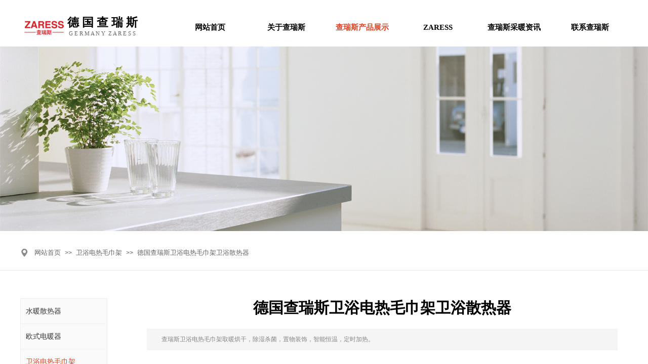

--- FILE ---
content_type: text/html; charset=utf-8
request_url: http://www.ch-zaress.com/page5?product_id=11
body_size: 22190
content:
<!DOCTYPE html PUBLIC "-//W3C//DTD XHTML 1.0 Transitional//EN" "http://www.w3.org/TR/xhtml1/DTD/xhtml1-transitional.dtd">
<html xmlns="http://www.w3.org/1999/xhtml" lang="zh-Hans" >
	<head>
		<meta http-equiv="X-UA-Compatible" content="IE=Edge,chrome=1" />
	<meta name="viewport" content="width=1200" />	<meta http-equiv="Content-Type" content="text/html; charset=utf-8" />
		<meta name="format-detection" content="telephone=no" />
	     <meta http-equiv="Cache-Control" content="no-transform"/> 
     <meta http-equiv="Cache-Control" content="no-siteapp"/>
	<title>查瑞斯电热毛巾架卫浴电毛巾架</title>
	<meta name="keywords"  content="查瑞斯电热毛巾架卫浴电毛巾架" />
	<meta name="description" content="查瑞斯电热毛巾架卫浴电毛巾架" />
    
                
			<link rel="shortcut icon" href="http://proad5d70.pic6.websiteonline.cn/upload/www_vtqy.ico" type="image/x-icon" />
	<link rel="Bookmark" href="http://proad5d70.pic6.websiteonline.cn/upload/www_vtqy.ico" />
		

		<link href="http://static.websiteonline.cn/website/template/default/css/default.css?v=17534100" rel="stylesheet" type="text/css" />
<link href="http://www.ch-zaress.com/template/default/css/font/font.css?v=15750090" rel="stylesheet" type="text/css" />
<link href="http://www.ch-zaress.com/template/default/css/wpassword/iconfont.css?v=17496248" rel="stylesheet" type="text/css" />
<link href="http://static.websiteonline.cn/website/plugin/title/css/title.css?v=17083134" rel="stylesheet" type="text/css" />
<link href="http://static.websiteonline.cn/website/plugin/media/css/media.css?v=14077216" rel="stylesheet" type="text/css" />
<link href="http://static.websiteonline.cn/website/plugin/unslider/css/unslider.css?v=16086236" rel="stylesheet" type="text/css" />
<link href="http://static.websiteonline.cn/website/plugin/breadcrumb/css/breadcrumb.css?v=16086008" rel="stylesheet" type="text/css" />
<link href="http://static.websiteonline.cn/website/plugin/product_detail/css/product_detail.css?v=15283602" rel="stylesheet" type="text/css" />
<link href="http://static.websiteonline.cn/website/plugin/product_category/css/product_category.css?v=14937940" rel="stylesheet" type="text/css" />
<link href="http://static.websiteonline.cn/website/plugin/qr_img/css/qr_img.css?v=14077216" rel="stylesheet" type="text/css" />
<style type="text/css">.prop_rotate_angle sup,.prop_rotate_angle .posblk-deg{font-size:11px; color:#CDCDCD; font-weight:normal; font-style:normal; }ins#qiao-wrap{height:0;} #qiao-wrap{display:block;}
</style><style>.iframebox{background-color:#eeeeee!important;background-image:none!important;}</style> 
</head>
<body  >
<input type="hidden" value="3" name="_user_level_val" />
								<script type="text/javascript" language="javascript" src="http://static.websiteonline.cn/website/script/??libsjq.js,jquery.custom.js,jquery.lazyload.js,jquery.rotateutility.js,lab.js,wopop_all.js,jquery.cookie.js,jquery.simplemodal.js,fullcollumn.js,objectFitPolyfill.min.js,ierotate.js,effects/velocity.js,effects/velocity.ui.js,effects/effects.js,fullpagescroll.js,common.js,heightAdapt.js?v=17573096"></script>
<script type="text/javascript" language="javascript" src="http://static.websiteonline.cn/website/plugin/??new_navigation/js/overall.js,new_navigation/styles/hs9/init.js,media/js/init.js,unslider/js/init.js,breadcrumb/js/init.js,product_detail/js/init.js,product_category/js/overall.js?v=17621358"></script>
	<script type="text/javascript" language="javascript">
    			var webmodel = {};
	        
    wp_pages_global_func($.extend({
        'isedit': '0',
        'islogin': '0',
        'domain': 'proad5d70',
        'p_rooturl': 'http://www.ch-zaress.com',
        'static_rooturl': 'http://static.websiteonline.cn/website',
        'interface_locale': "zh_CN",
        'dev_mode': "0",
        'getsession': ''
    }, {"phpsessionid":"","punyurl":"http:\/\/www.ch-zaress.com","curr_locale":"zh_CN","mscript_name":"","converted":false}));
    
	</script>

<link href="http://www.ch-zaress.com/594e981c28535a1cd9019c321f6084b4.cssx" rel="stylesheet" /><div id="page_set_css">
</div><input type="hidden" id="page_id" name="page_id" value="5" rpid="4">
<div id="scroll_container" class="scroll_contain" style="">
	    	<div id="scroll_container_bg" style=";">&nbsp;</div>
<script>
initScrollcontainerHeight();	
</script>
     <div id="overflow_canvas_container">        <div id="canvas" style=" margin: 0 auto;width:1200px;;height:2802px">
    <div id="layer427F9327856FB9EF71237B3B5BA959CF" class="full_column"   style="width:1200px;position:absolute;top:0px;height:105px;z-index:100;">
    <div class="full_width " style="position:absolute;height:105px;background-color:#ffffff;background:;">		
    </div>
			<div class="full_content" style="width:1200px; position:absolute;left:0;top:0;margin-left: 0px;;height:105px;">
								<div id='layerF8515AE30C9C247076CFA9D6314DA242' type='new_navigation'  class='cstlayer' style='left: 300px; top: 29px; position: absolute; z-index: 101; width: 900px; height: 50px; '  mid=""  fatherid='layer427F9327856FB9EF71237B3B5BA959CF'    deg='0'><div class="wp-new_navigation_content" style="border-color: transparent; border-width: 0px; width: 900px; display: block; overflow: visible; height: 50px;;display:block;overflow:hidden;height:0px;" type="0">
<script type="text/javascript"> 
		
		$("#layerF8515AE30C9C247076CFA9D6314DA242").data("m_show", '');
	</script>
<div skin="hs9" class="nav1 menu_hs9" ishorizon="1" colorstyle="black" direction="0" more="更多" moreshow="1" morecolor="darkorange" hover="1" hover_scr="0" submethod="0" umenu="0" dmenu="0" sethomeurl="http://www.ch-zaress.com/page1" smcenter="0">
		<ul id="nav_layerF8515AE30C9C247076CFA9D6314DA242" class="navigation"  style="width:auto;"  >
		<li style="width:16.66%;box-sizing:border-box;z-index:2;"  class="wp_subtop"  pid="1" ><a class="  "  href="http://www.ch-zaress.com"><span style="display:block;overflow:hidden;">网站首页</span></a></li><li style="width:16.66%;box-sizing:border-box;z-index:2;"  class="wp_subtop"  pid="3" ><a class="  "  href="http://www.ch-zaress.com/page3"><span style="display:block;overflow:hidden;">关于查瑞斯</span></a></li><li style="width:16.66%;box-sizing:border-box;z-index:2;"  class="wp_subtop"  pid="4" ><a class="  "  href="http://www.ch-zaress.com/page4"><span style="display:block;overflow:hidden;">查瑞斯产品展示</span></a></li><li style="width:16.66%;box-sizing:border-box;z-index:2;"  class="wp_subtop"  pid="10" ><a class="  "  href="http://www.ch-zaress.com/page10"><span style="display:block;overflow:hidden;">ZARESS</span></a></li><li style="width:16.66%;box-sizing:border-box;z-index:2;"  class="wp_subtop"  pid="8" ><a class="  "  href="http://www.ch-zaress.com/page8"><span style="display:block;overflow:hidden;">查瑞斯采暖资讯</span></a></li><li style="width:16.66%;box-sizing:border-box;z-index:2;"  class="wp_subtop"  pid="11" ><a class="  "  href="http://www.ch-zaress.com/page11"><span style="display:block;overflow:hidden;">联系查瑞斯</span></a></li>	</ul>
</div>

<script type="text/javascript"> 
				$("#layerF8515AE30C9C247076CFA9D6314DA242").data("datasty_", '@charset "utf-8";  #nav_layerF8515AE30C9C247076CFA9D6314DA242, #nav_layerF8515AE30C9C247076CFA9D6314DA242 ul {padding:0; margin:0; list-style:none; }  #nav_layerF8515AE30C9C247076CFA9D6314DA242 {padding-left:15px; padding-right:15px;position:relative; background-position:top left;background-repeat:repeat-x;background-color:transparent;background-image:url("http://static.websiteonline.cn/website/plugin/new_navigation/styles/hs9/dbj.jpg");line-height:50px;height:50px; }  #nav_layerF8515AE30C9C247076CFA9D6314DA242 li.wp_subtop {text-align:center;float:left; height:50px;line-height:50px;background-image:url(http://static.websiteonline.cn/website/plugin/new_navigation/view/images/png_bg.png);background-color:transparent;background-position:top left;background-repeat:repeat;}  #nav_layerF8515AE30C9C247076CFA9D6314DA242 li.wp_subtop:hover{text-align:center; background-color:transparent;background-position:top left;height:50px;line-height:50px; background-image:url("http://static.websiteonline.cn/website/plugin/new_navigation/styles/hs9/dhover.jpg");background-repeat:repeat-x;}  #nav_layerF8515AE30C9C247076CFA9D6314DA242 li.wp_subtop>a {white-space: nowrap;overflow:hidden;padding-left:15px;padding-right:15px;text-align:center;display:block;  font-family:arial; font-size:14px; color:#FFFFFF; text-decoration:none; font-weight:normal;font-style:normal;}  #nav_layerF8515AE30C9C247076CFA9D6314DA242 li.wp_subtop>a:hover{color:#333333;text-align:center;font-family:arial; font-size:14px; font-weight:normal;font-style:normal;}  #nav_layerF8515AE30C9C247076CFA9D6314DA242 ul{display:none;width:100%;position:absolute; top:38px; left:-9999px;background-image:url(http://static.websiteonline.cn/website/plugin/new_navigation/view/images/png_bg.png);background-repeat:repeat;background-color:transparent;background-position:top left;padding-bottom:3px;padding-top:3px;}  #nav_layerF8515AE30C9C247076CFA9D6314DA242 ul li{text-align:center;float:left; background-color:#fbfbfb;background-position:top left;background-repeat:repeat;background-image:url(http://static.websiteonline.cn/website/plugin/new_navigation/view/images/png_bg.png);height:25px;line-height:25px;font-weight:normal;}  #nav_layerF8515AE30C9C247076CFA9D6314DA242 ul li:hover{text-align:center;  background-position:top left;background-repeat:repeat;background-image:url(http://static.websiteonline.cn/website/plugin/new_navigation/view/images/png_bg.png);background-color:#2f2f2f;height:25px;line-height:25px;}  #nav_layerF8515AE30C9C247076CFA9D6314DA242 ul li a {white-space: nowrap;color:#666666;text-align:center;float:left; display:block; padding:0 10px 0 10px; font-family:arial; font-size:12px; text-decoration:none; font-weight:normal;font-style:normal;}  #nav_layerF8515AE30C9C247076CFA9D6314DA242 ul li a:hover{color:#fff;text-align:center;float:left; padding:0 10px 0 10px; font-family:arial; font-size:12px; text-decoration:none; font-weight:normal;font-style:normal;}  #nav_layerF8515AE30C9C247076CFA9D6314DA242 li ul.floatRight li {float:right;}  #nav_layerF8515AE30C9C247076CFA9D6314DA242 ul ul {background-image:url(http://static.websiteonline.cn/website/plugin/new_navigation/view/images/png_bg.png);}');
		$("#layerF8515AE30C9C247076CFA9D6314DA242").data("datastys_", '#nav_layerF8515AE30C9C247076CFA9D6314DA242{background-color:transparent;} #nav_layerF8515AE30C9C247076CFA9D6314DA242{background-image:url(http://static.websiteonline.cn/website/plugin/new_navigation/view/images/png_bg.png);} #nav_layerF8515AE30C9C247076CFA9D6314DA242{background:;}  #nav_layerF8515AE30C9C247076CFA9D6314DA242 li.wp_subtop>a{font-family:Microsoft YaHei;} #nav_layerF8515AE30C9C247076CFA9D6314DA242 li.wp_subtop>a{font-weight:bold;}  #nav_layerF8515AE30C9C247076CFA9D6314DA242 li.wp_subtop>a:hover{color:#dd4425;} #nav_layerF8515AE30C9C247076CFA9D6314DA242 li.wp_subtop>a:hover{font-weight:bold;} #nav_layerF8515AE30C9C247076CFA9D6314DA242 li.wp_subtop>a:hover{font-family:Microsoft YaHei;} #nav_layerF8515AE30C9C247076CFA9D6314DA242 li.wp_subtop:hover{background-image:url(http://static.websiteonline.cn/website/plugin/new_navigation/view/images/png_bg.png);} #nav_layerF8515AE30C9C247076CFA9D6314DA242 li.wp_subtop:hover{background-color:transparent;} #nav_layerF8515AE30C9C247076CFA9D6314DA242 li.wp_subtop>a{font-size:15px;} #nav_layerF8515AE30C9C247076CFA9D6314DA242 li.wp_subtop>a:hover{font-size:15px;} #nav_layerF8515AE30C9C247076CFA9D6314DA242 li.wp_subtop>a{color:#000000;}');
	
		</script>

<script type="text/javascript">
function wp_get_navstyle(layer_id,key){
		var navStyle = $.trim($("#"+layer_id).data(key));
		return navStyle;	
	
}	
richtxt('layerF8515AE30C9C247076CFA9D6314DA242');
</script><script type="text/javascript">
layer_new_navigation_hs9_func({"isedit":false,"layer_id":"layerF8515AE30C9C247076CFA9D6314DA242","menustyle":"hs9"});
layerF8515AE30C9C247076CFA9D6314DA242_liHoverCallBack;
</script>

</div>
<script type="text/javascript">
 $(function(){
	layer_new_navigation_content_func({"isedit":false,"layer_id":"layerF8515AE30C9C247076CFA9D6314DA242","menustyle":"hs9","addopts":{"padding-left":"0","padding-right":"0"}});
});
</script>

</div><script>				 $('#layerF8515AE30C9C247076CFA9D6314DA242').triggerHandler('layer_ready');</script><div id='layer99876136CC338C925E7DB5D746DE158E' type='title'  class='cstlayer' style='left: 93px; top: 29px; position: absolute; z-index: 102; width: 152px; height: 30px; '  mid=""  fatherid='layer427F9327856FB9EF71237B3B5BA959CF'    deg='0'><div class="wp-title_content" style="overflow-wrap: break-word; padding: 0px; border-color: transparent; border-width: 0px; height: 30px; width: 152px; display: block;"><span style="font-family: 微软雅黑; font-size: 23px; color: rgb(0, 0, 0);"><strong>德 国 查 瑞 斯</strong></span></div>
<script type="text/javascript">
$(function(){
	$('.wp-title_content').each(function(){
		if($(this).find('div').attr('align')=='justify'){
			$(this).find('div').css({'text-justify':'inter-ideograph','text-align':'justify'});
		}
	})	
})
</script>

</div><script>				 $('#layer99876136CC338C925E7DB5D746DE158E').triggerHandler('layer_ready');</script><div id='layer0502FA1444015E6F2D2DF2F430C6FE7A' type='title'  class='cstlayer' style='left: 96px; top: 58px; position: absolute; z-index: 100; width: 150px; height: 19px; '  mid=""  fatherid='layer427F9327856FB9EF71237B3B5BA959CF'    deg='0'><div class="wp-title_content" style="overflow-wrap: break-word; padding: 0px; border-color: transparent; border-width: 0px; height: 19px; width: 150px; display: block;"><span style="color: rgb(102, 102, 102); font-family: &quot;Microsoft YaHei&quot;;"><span style="font-size: 11px; color: rgb(102, 102, 102);">G</span></span><span style="font-family: &quot;Microsoft YaHei&quot;;"><span style="font-size: 11px; color: rgb(102, 102, 102);"> E R M A </span><span style="font-size: 11px; color: rgb(102, 102, 102);">N Y&nbsp;</span></span><span style="font-family: &quot;Microsoft YaHei&quot;;"><font color="#cccccc">&nbsp;<span style=""><span style="font-size: 11px; color: rgb(102, 102, 102);">Z A R E </span><span style="font-size: 11px; color: rgb(102, 102, 102);">S S</span></span><span style="font-size: 11px; color: rgb(102, 102, 102);">​</span></font></span></div>

</div><script>				 $('#layer0502FA1444015E6F2D2DF2F430C6FE7A').triggerHandler('layer_ready');</script><div id='layerDF21DCBE7063B632E1BBE4B5601F8058' type='media'  class='cstlayer' style='left: 7px; top: 35px; position: absolute; z-index: 103; width: 80px; height: 37px; '  mid=""  fatherid='layer427F9327856FB9EF71237B3B5BA959CF'    deg='0'><script>
create_pc_media_set_pic('layerDF21DCBE7063B632E1BBE4B5601F8058',false);
</script>
<div class="wp-media_content"  style="overflow: hidden; width: 80px; height: 36px; border-width: 0px; border-style: solid; padding: 0px;" type="0">
<div class="img_over"  style='overflow: hidden; border-color: transparent; border-width: 0px; position: relative; width: 80px; height: 36px;'>

<div class="imgloading" style="z-index:100;"> </div>
<img  id="wp-media-image_layerDF21DCBE7063B632E1BBE4B5601F8058" onerror="set_thumb_layerDF21DCBE7063B632E1BBE4B5601F8058(this);" onload="set_thumb_layerDF21DCBE7063B632E1BBE4B5601F8058(this);" class="paragraph_image"  type="zoom" src="http://proad5d70.pic6.websiteonline.cn/upload/aycc.png" style="width: 80px; height: auto; top: -3px; left: 0px; position: relative;;" />
</div>

</div>
<script>
(function(){
		layer_media_init_func('layerDF21DCBE7063B632E1BBE4B5601F8058',{"isedit":false,"has_effects":false});
})()
</script>
</div><script>				 $('#layerDF21DCBE7063B632E1BBE4B5601F8058').triggerHandler('layer_ready');</script>                                
                                <div class="fullcontent_opacity" style="width: 100%;height: 100%;position: absolute;left: 0;right: 0;top: 0;display:none;"></div>
			</div>
</div>
<script>
        $(".content_copen").live('click',function(){
        $(this).closest(".full_column").hide();
    });
	var $fullwidth=$('#layer427F9327856FB9EF71237B3B5BA959CF .full_width');
	$fullwidth.css({left:0-$('#canvas').offset().left+$('#scroll_container').offset().left-$('#scroll_container').scrollLeft()-$.parseInteger($('#canvas').css("borderLeftWidth")),width:$('#scroll_container_bg').width()});
	$(function () {
				var videoParams={"id":"layer427F9327856FB9EF71237B3B5BA959CF","bgauto":null,"ctauto":null,"bVideouse":null,"cVideouse":null,"bgvHeight":null,"bgvWidth":null};
		fullcolumn_bgvideo_init_func(videoParams);
                var bgHoverParams={"full":{"hover":null,"opacity":null,"bg":"#ffffff","id":"layer427F9327856FB9EF71237B3B5BA959CF","bgopacity":null,"zindextopcolorset":""},"full_con":{"hover":null,"opacity":null,"bg":null,"id":"layer427F9327856FB9EF71237B3B5BA959CF","bgopacity":null}};
		fullcolumn_HoverInit(bgHoverParams);
        });
</script>


<div id='layerAD4B6B56F1338953611E4808F8C8AD94' type='unslider'  class='cstlayer' style='left: 0px; top: 92px; width: 1200.01px; height: 365px; display: block; position: absolute; z-index: 115; '  mid=""    deg='0'><style>
#layerAD4B6B56F1338953611E4808F8C8AD94html5zoo-1{
	margin:0 auto;
}
</style>
<div id="layerAD4B6B56F1338953611E4808F8C8AD94_content" class="wp-unslider_content" style="border: none; left: -246.818px; width: 1694px; height: 365px; overflow: hidden; position: absolute;">
<script type="text/javascript">
	 
</script>

<!-- loop star -->
<div id="layerAD4B6B56F1338953611E4808F8C8AD94html5zoo-1">
    <ul class="html5zoo-slides" style="display:none;">
  
        <li><img alt="" src="http://proad5d70.pic6.websiteonline.cn/upload/6kp3.jpg" class="html5lightbox" /></a></li>
    </ul>
</div>
<!-- loop end -->

<script language="javascript">
(function(){
		var layerparams={"layerid":"layerAD4B6B56F1338953611E4808F8C8AD94","pstyle":"none","plborder_size":null,"interval":3000,"autoplays":"false","title_size":40,"title_family":"SimSun","title_color":"#fff","easing":"fade","show_title":"1","show_nav":"0","navigation_style":"01","navbg_hover_color":"#dd4425","nav_margin_bottom_size":"25","nav_arrow":"0","arrow_left":"http:\/\/proad5d70.pic6.websiteonline.cn\/upload\/templatefiles\/4L.png","arrow_right":"http:\/\/proad5d70.pic6.websiteonline.cn\/upload\/templatefiles\/4R.png","nav_margin_left_size":"1","nav_margin_right_size":"1","skin":"02","default_show":"1","hover_show":"0","pauseonmouseover":"1","nav_arrow_w_size":"100","nav_arrow_h_size":"100","iconstyle":"01","nav_height_size":"2","wsize":null,"editMode":false,"unslideradapt":null};
	layer_unslider_init_func(layerparams);
})()  
</script>
</div>
</div><script>				 $('#layerAD4B6B56F1338953611E4808F8C8AD94').triggerHandler('layer_ready');</script><div id="layer74F83199AB2D6A7B76F50DE40200AA44" class="full_column"   style="width:1200px;position:absolute;top:465px;height:70px;z-index:103;">
    <div class="full_width " style="position:absolute;height:70px;background-color:#ffffff;background:;background-image:url('http://proad5d70.pic6.websiteonline.cn/upload/templatefiles/LINE.png');background-position:center bottom;background-repeat:repeat-x;background-opacity:;">		
    </div>
			<div class="full_content" style="width:1200px; position:absolute;left:0;top:0;margin-left: 0px;;height:70px;">
								<div id='layerB7F5447D0FDAA05F55C15FDF5DF2C6EA' type='media'  class='cstlayer' style='left: 0px; top: 27px; position: absolute; z-index: 112; width: 16px; height: 16px; '  mid=""  fatherid='layer74F83199AB2D6A7B76F50DE40200AA44'    deg='0'><script>
create_pc_media_set_pic('layerB7F5447D0FDAA05F55C15FDF5DF2C6EA',false);
</script>
<div class="wp-media_content"  style="overflow: hidden; width: 16px; height: 16px;" type="0">
<div class="img_over"  style='overflow: hidden; border-color: transparent; border-width: 0px; position: relative; width: 16px; height: 16px;'>

<div class="imgloading" style="z-index:100;"> </div>
<img  id="wp-media-image_layerB7F5447D0FDAA05F55C15FDF5DF2C6EA" onerror="set_thumb_layerB7F5447D0FDAA05F55C15FDF5DF2C6EA(this);" onload="set_thumb_layerB7F5447D0FDAA05F55C15FDF5DF2C6EA(this);" class="paragraph_image"  type="zoom" src="http://proad5d70.pic6.websiteonline.cn/upload/templatefiles/iva4.png" style="width: 16px; height: 16px;;" />
</div>

</div>
<script>
(function(){
		layer_media_init_func('layerB7F5447D0FDAA05F55C15FDF5DF2C6EA',{"isedit":false,"has_effects":false});
})()
</script>
</div><script>				 $('#layerB7F5447D0FDAA05F55C15FDF5DF2C6EA').triggerHandler('layer_ready');</script><div id='layerF5EE90F0E25AEE2B3C3DC2C64D8851AE' type='breadcrumb'  class='cstlayer' style='left: 28px; top: 27px; position: absolute; z-index: 113; width: 1172px; height: 24px; '  mid=""  fatherid='layer74F83199AB2D6A7B76F50DE40200AA44'    deg='0'><div class="wp-breadcrumb_content" style="width: 1172px; height: 24px;" ShowCpage="1" >
<div class='breadcrumb_plugin'>

<span class="breadcrumbtext" gzdata="gzorder"><a href="http://www.ch-zaress.com/" style="line-height:100%;line-height: 120%; color: rgb(102, 102, 102); font-family: Microsoft YaHei; font-size: 13px;" >网站首页</a></span>
<span style="line-height:100%; margin-left:5px;margin-right:5px;" class="breadcrumbfuhao">>></span>
<span class="breadcrumbtext"><a href="http://www.ch-zaress.com/page4?product_category=6" style="line-height:100%;line-height: 120%; color: rgb(102, 102, 102); font-family: Microsoft YaHei; font-size: 13px;" >卫浴电热毛巾架</a></span>
<span style="line-height:100%; margin-left:5px;margin-right:5px;" class="breadcrumbfuhao">>></span>
<span class="breadcrumbtext"><a href="http://www.ch-zaress.com/page5?product_id=11" style="line-height:100%;line-height: 120%; color: rgb(102, 102, 102); font-family: Microsoft YaHei; font-size: 13px;" >德国查瑞斯卫浴电热毛巾架卫浴散热器</a></span>


</div>
</div>
<script>
layer_breadcrumb_ready_func('layerF5EE90F0E25AEE2B3C3DC2C64D8851AE', '');
</script></div><script>				 $('#layerF5EE90F0E25AEE2B3C3DC2C64D8851AE').triggerHandler('layer_ready');</script>                                
                                <div class="fullcontent_opacity" style="width: 100%;height: 100%;position: absolute;left: 0;right: 0;top: 0;display:none;"></div>
			</div>
</div>
<script>
        $(".content_copen").live('click',function(){
        $(this).closest(".full_column").hide();
    });
	var $fullwidth=$('#layer74F83199AB2D6A7B76F50DE40200AA44 .full_width');
	$fullwidth.css({left:0-$('#canvas').offset().left+$('#scroll_container').offset().left-$('#scroll_container').scrollLeft()-$.parseInteger($('#canvas').css("borderLeftWidth")),width:$('#scroll_container_bg').width()});
	$(function () {
				var videoParams={"id":"layer74F83199AB2D6A7B76F50DE40200AA44","bgauto":null,"ctauto":null,"bVideouse":null,"cVideouse":null,"bgvHeight":null,"bgvWidth":null};
		fullcolumn_bgvideo_init_func(videoParams);
                var bgHoverParams={"full":{"hover":null,"opacity":null,"bg":"#ffffff","id":"layer74F83199AB2D6A7B76F50DE40200AA44","bgopacity":null,"zindextopcolorset":""},"full_con":{"hover":null,"opacity":null,"bg":null,"id":"layer74F83199AB2D6A7B76F50DE40200AA44","bgopacity":null}};
		fullcolumn_HoverInit(bgHoverParams);
        });
</script>


<div id='layer2FA5CA15A715D33ABF4D0188A124E835' type='gototop'  class='cstlayer' style='left: 1028px; top: 515px; position: absolute; z-index: 102; width: 150px; height: 100px; '  mid=""    deg='0'>

<div class="wp-gototop_content" style="padding: 0px; border-color: transparent; border-width: 0px; overflow: hidden; width: 150px; height: 100px;">
		
    <script language="javascript">
	
$(function(){
		// Fixed IE border-radius
		var $piegttops = $('#layer2FA5CA15A715D33ABF4D0188A124E835').not('[deleted="deleted"]');
		if ($.browser.msie && ($.browser.version <= 8)) {
			if ($.inArray("styleg", ['arrowleft','arrowright']) == -1) {
				$('.wpgttop-wrapper,a.gttoparea,a.gttoparea div', '#layer2FA5CA15A715D33ABF4D0188A124E835').css("behavior", 'url(script/pie.htc)');
				setTimeout(function(){
					if ($piegttops.find('css3-container').length > 0) $piegttops.find('.piemask').remove();
					else setTimeout(arguments.callee, 500);
				}, 500);
			} else $piegttops.find('.piemask').remove();
		}
		});</script>


</div>

<!--gototop js-->
<script lang="javascript">
$(document).ready(function () {
	var goToTopijsTime;
	$.fn.goToTopijs=function(options){
		var opts = $.extend({},$.fn.goToTopijs.def,options);
		var $window=$(window);
		var $body = $('#scroll_container');
		var $this=$(this);
		clearTimeout(goToTopijsTime);
		goToTopijsTime=setTimeout(function(){
			var controlLeft;
			if ($window.width() > opts.pageHeightJg * 2 + opts.pageWidth) {
				controlLeft = ($window.width() - opts.pageWidth) / 2 + opts.pageWidth + opts.pageWidthJg;
			}else{
				controlLeft = $window.width()- opts.pageWidthJg-$this.width();
			}
			var cssfixedsupport=$.browser.msie && parseFloat($.browser.version) < 7;//判断是否ie6
			var controlTop=$window.height() - opts.pageHeightJg;
			controlTop=cssfixedsupport ? $window.scrollTop() + controlTop : controlTop;
			var scrolTop = Math.max($(window).scrollTop(), $body.scrollTop());
                        var shouldvisible=( scrolTop >= opts.startline )? true : false;  
			if (shouldvisible){
				$this.stop().show();
			}else{
				$this.stop().hide();			}
						var curdistance = '150';
			var gscrollWidth = 18;
			var gt_right = parseInt(gscrollWidth) + parseInt(curdistance);
			$this.css({
				position: cssfixedsupport ? 'absolute' : 'fixed',
				top: controlTop,
				right:gt_right
			});
		},30);
		$(this).click(function(event){
			$(document.body).add($body).stop().animate( { scrollTop: $(opts.targetObg).offset().top}, opts.duration);
			$(this).blur();
			event.preventDefault();
			event.stopPropagation();
		});
	};
	
	$.fn.goToTopijs.def={
		pageWidth:310,//页面宽度
		pageWidthJg:2,//按钮和页面的间隔距离
		pageHeightJg:100+40,//按钮和页面底部的间隔距离
		startline:120,//出现回到顶部按钮的滚动条scrollTop距离
		duration:200,//回到顶部的速度时间
		targetObg:"body"//目标位置
	};
});
$(function(){
            $('<a href="#none" class="gototop_backToTop" title="返回顶部">返回顶部</a>').appendTo("body");
    });


$(function(){
	$(".gototop_backToTop").goToTopijs();
	var $scroll_container = $(window).add('#scroll_container');
	$scroll_container.bind('scroll resize',function(){
		$(".gototop_backToTop").goToTopijs({
			pageWidth:960,
			duration:0
		});
	});
});

</script>
<!--gototop js end-->
</div><script>				 $('#layer2FA5CA15A715D33ABF4D0188A124E835').triggerHandler('layer_ready');</script><div id='layer3094060791330F4C514689FAE51C834E' type='product_detail'  class='cstlayer' style='left: 230px; top: 588px; position: absolute; z-index: 114; width: 970px; height: 2214px; '  mid=""    deg='0'><script language="javascript">
layer_product_detail_global_funcs('layer3094060791330F4C514689FAE51C834E');

</script>
<div class="wp-product_detail_content" style="border-color: transparent; border-width: 0px; overflow: hidden; width: 970px; height: 2214px; border-style: solid; padding: 0px;" setsid="goods11">
<a class="detail_pos_link" name="d908"></a>
<script type="text/javascript">
	
</script>
	<div class="artdetail_title">德国查瑞斯卫浴电热毛巾架卫浴散热器</div>
<div class="artview_info">&nbsp;&nbsp;&nbsp;&nbsp;发布时间: 2020-02-29 09:05 &nbsp;&nbsp;&nbsp;</div>
<div class="artview_intro">
<p>查瑞斯卫浴电热毛巾架取暖烘干，除湿杀菌，置物装饰，智能恒温，定时加热。</p></div>

<div class="artview_content">

<link href="http://static.websiteonline.cn/website/plugin/product_detail/styles/listStyle/css/css.css?v=1.5" rel="stylesheet" type="text/css" />
<style type="text/css">
    .newstyle1105{display: flex;align-items: center; position: relative}
    .img_leftmove{position: absolute;width: 40px;height: 40px;left: 0}
    .img_rightmove{position: absolute;width: 40px;height: 40px;right: 0}
    .newbgl11051{width: 50%;height: 100%;position: absolute;left:0;z-index: 99999;}
    .newbgl11052{width: 50%;height: 100%;position: absolute;right: 0;z-index: 99999;}
	.wp-product_detail_content .artview_detail img:not([width]){max-width:100%;}
</style>
<div class="Gpic wp-magnifier_box">
	<div class="pic wp-magnifier_small wp-new-prodcuts-detail-picture-big newstyle1105">
		<div class="imgloading" style="height:298px;width:298px;"> </div>
		<span class="wp-magnifier_mark"></span>
		<img onerror="set_thumb_layer3094060791330F4C514689FAE51C834E(this);" onload="set_thumb_layer3094060791330F4C514689FAE51C834E(this);" style="display:none;!important;" src="http://proad5d70.pic6.websiteonline.cn/upload/0gcx.png" id="newPage_layer3094060791330F4C514689FAE51C834E" class="wp-product_detail-imgpreview" alt="德国查瑞斯卫浴电热毛巾架卫浴散热器"  /></div>
	<div id="wp-magnifier_boxbig">
	  <div class="wp-magnifier_big"><img src="http://proad5d70.pic6.websiteonline.cn/upload/0gcx.png"  alt="德国查瑞斯卫浴电热毛巾架卫浴散热器"/></div>
	</div>
	<div class="Xgt">
		<div class="Al arrowimg"><img class="arrow_left" src="http://static.websiteonline.cn/website/plugin/product_detail/styles/listStyle/images/an1L.gif" id="goleft_layer3094060791330F4C514689FAE51C834E" /></div>
		<div class="zgt">
        
			<div class="zgt" id="photos_layer3094060791330F4C514689FAE51C834E">           
			  <div style="float:left; width:10000px; height:70px; ">
              <div id="showArea_layer3094060791330F4C514689FAE51C834E">
					<ul>
						<li>
							<div class="wp-new-prodcuts-detail-picture-small-element seled" style="height:60px;width:60px;">
								<div class="imgloading" style="" > </div>
							      <img style="display:none;" onerror="set_thumb_layer3094060791330F4C514689FAE51C834E(this);" onload="set_thumb_layer3094060791330F4C514689FAE51C834E(this);" src="http://proad5d70.pic6.websiteonline.cn/upload/0gcx.png" data-src="http://proad5d70.pic6.websiteonline.cn/upload/0gcx.png" />
							</div>
						</li>
                        <li><div class="wp-new-prodcuts-detail-picture-small-element" style="height:60px;width:60px;"><div class="imgloading" style=""> </div><img onerror="set_thumb_layer3094060791330F4C514689FAE51C834E(this);" onload="set_thumb_layer3094060791330F4C514689FAE51C834E(this);" style="display:none;height:54px;width:54px;" src="http://proad5d70.pic6.websiteonline.cn/upload/8yrn.png" data-src="http://proad5d70.pic6.websiteonline.cn/upload/8yrn.png" /></div></li><li><div class="wp-new-prodcuts-detail-picture-small-element" style="height:60px;width:60px;"><div class="imgloading" style=""> </div><img onerror="set_thumb_layer3094060791330F4C514689FAE51C834E(this);" onload="set_thumb_layer3094060791330F4C514689FAE51C834E(this);" style="display:none;height:54px;width:54px;" src="http://proad5d70.pic6.websiteonline.cn/upload/44mj.png" data-src="http://proad5d70.pic6.websiteonline.cn/upload/44mj.png" /></div></li><li><div class="wp-new-prodcuts-detail-picture-small-element" style="height:60px;width:60px;"><div class="imgloading" style=""> </div><img onerror="set_thumb_layer3094060791330F4C514689FAE51C834E(this);" onload="set_thumb_layer3094060791330F4C514689FAE51C834E(this);" style="display:none;height:54px;width:54px;" src="http://proad5d70.pic6.websiteonline.cn/upload/y560.png" data-src="http://proad5d70.pic6.websiteonline.cn/upload/y560.png" /></div></li><li><div class="wp-new-prodcuts-detail-picture-small-element" style="height:60px;width:60px;"><div class="imgloading" style=""> </div><img onerror="set_thumb_layer3094060791330F4C514689FAE51C834E(this);" onload="set_thumb_layer3094060791330F4C514689FAE51C834E(this);" style="display:none;height:54px;width:54px;" src="http://proad5d70.pic6.websiteonline.cn/upload/2tqi.jpg" data-src="http://proad5d70.pic6.websiteonline.cn/upload/2tqi.jpg" /></div></li>					</ul>
			  </div>
              <div id="colee_left2_layer3094060791330F4C514689FAE51C834E" style="float:left;"></div>
            	</div>
			</div>
		</div>
		<div class="Ar arrowimg"><img class="arrow_right" src="http://static.websiteonline.cn/website/plugin/product_detail/styles/listStyle/images/an1R.gif"   id="goright_layer3094060791330F4C514689FAE51C834E"/></div>
	</div>
</div>
<script language="javascript">

$("#layer3094060791330F4C514689FAE51C834E").find(".arrow_left").attr("src","http://static.websiteonline.cn/website/plugin/tb_product_detail/styles/listStyle/images/an1L.gif");
$("#layer3094060791330F4C514689FAE51C834E").find(".arrow_left").attr("datas","http://static.websiteonline.cn/website/plugin/tb_product_detail/styles/listStyle/images/an1L.gif");

$("#layer3094060791330F4C514689FAE51C834E").find(".arrow_right").attr("src","http://static.websiteonline.cn/website/plugin/tb_product_detail/styles/listStyle/images/an1R.gif");
$("#layer3094060791330F4C514689FAE51C834E").find(".arrow_right").attr("datas","http://static.websiteonline.cn/website/plugin/tb_product_detail/styles/listStyle/images/an1R.gif");

$("#layer3094060791330F4C514689FAE51C834E").find(".arrow_left").attr("data","http://static.websiteonline.cn/website/plugin/tb_product_detail/styles/listStyle/images/an1L.gif");

$("#layer3094060791330F4C514689FAE51C834E").find(".arrow_right").attr("data","http://static.websiteonline.cn/website/plugin/tb_product_detail/styles/listStyle/images/an1R.gif");

$('#layer3094060791330F4C514689FAE51C834E').find('.arrow_left,.arrow_right').hover(function () {		
	var h_img = $(this).attr("data");	 
	$(this).attr("src",h_img);		
 },function(){
	var h_img = $(this).attr("datas"); 
	$(this).attr("src",h_img);
 })
 
function ResizePic(ImgTag,FitWidth,FitHeight) 
{ 
	var image = new Image(); 
	image.src = ImgTag.src; 

	if(image.width>0 && image.height>0){ 
		if(image.width/image.height >= FitWidth/FitHeight){ 
			if(image.width > FitWidth){ 
				ImgTag.width = FitWidth; 
				ImgTag.height = (image.height*FitWidth)/image.width; 
			}else{ 
				ImgTag.width = image.width; 
				ImgTag.height = image.height; 
			} 
		}else{
			if(image.height > FitHeight){ 
				ImgTag.height = FitHeight; 
				ImgTag.width = (image.width*FitHeight)/image.height; 
			}else{ 
				ImgTag.width = image.width; 
				ImgTag.height = image.height; 
			} 
		}
	}
}
 
(function(){
var this_nums ='4';
this_nums = parseInt(this_nums) + 1;
var this_width = $("#layer3094060791330F4C514689FAE51C834E").find(".Gpic").width();
var smpic_jianju_width = '19';
smpic_jianju_width = parseInt(smpic_jianju_width);
var picwidth = 60 + smpic_jianju_width;
this_width = ( this_width - 50)/picwidth;
this_width = Math.ceil(this_width);

var smpic_loop_stop = '0';
var turn_to_direction = '0';

var zgtw=$('#layer3094060791330F4C514689FAE51C834E .Xgt').width();
var minw=249;
var maxw=zgtw - 50;
var allimgw=68*(this_nums+1)+50; 
if(maxw>minw){
	if(allimgw>minw &&maxw>allimgw){
		$('#layer3094060791330F4C514689FAE51C834E .Xgt .zgt').css('width',allimgw+'px');
		$('#layer3094060791330F4C514689FAE51C834E .Xgt .Al').css('margin-left',(maxw-allimgw)/2+'px');
	}else if(allimgw>=maxw){
		$('#layer3094060791330F4C514689FAE51C834E .Xgt .zgt').css('width',maxw+'px');
	}else{
		$('#layer3094060791330F4C514689FAE51C834E .Xgt .Al').css('margin-left',(maxw-minw)/2+'px');
	}
}else{
	$('#layer3094060791330F4C514689FAE51C834E .Xgt .zgt').css('width',maxw+'px');
}

if(this_nums>=this_width){
	var colee_left2_layer3094060791330F4C514689FAE51C834E=document.getElementById("colee_left2_layer3094060791330F4C514689FAE51C834E");
	var colee_left1_layer3094060791330F4C514689FAE51C834E=document.getElementById("showArea_layer3094060791330F4C514689FAE51C834E");
	var colee_left_layer3094060791330F4C514689FAE51C834E=document.getElementById("photos_layer3094060791330F4C514689FAE51C834E");

	var start_layer3094060791330F4C514689FAE51C834E=document.getElementById("goleft_layer3094060791330F4C514689FAE51C834E");
	var stops_layer3094060791330F4C514689FAE51C834E=document.getElementById("goright_layer3094060791330F4C514689FAE51C834E");

	if (smpic_loop_stop == '0') {
		colee_left2_layer3094060791330F4C514689FAE51C834E.innerHTML=colee_left1_layer3094060791330F4C514689FAE51C834E.innerHTML

        if(turn_to_direction == '0'){
            start_layer3094060791330F4C514689FAE51C834E.onclick = function() {
                if(colee_left2_layer3094060791330F4C514689FAE51C834E.offsetWidth-colee_left_layer3094060791330F4C514689FAE51C834E.scrollLeft<=0){
                    colee_left_layer3094060791330F4C514689FAE51C834E.scrollLeft-=colee_left1_layer3094060791330F4C514689FAE51C834E.offsetWidth;
                }
                $(colee_left_layer3094060791330F4C514689FAE51C834E).animate({'scrollLeft':$(colee_left_layer3094060791330F4C514689FAE51C834E).scrollLeft() + picwidth});
            };

            stops_layer3094060791330F4C514689FAE51C834E.onclick = function() {
                if(colee_left_layer3094060791330F4C514689FAE51C834E.scrollLeft<=0){
                    colee_left_layer3094060791330F4C514689FAE51C834E.scrollLeft+=colee_left2_layer3094060791330F4C514689FAE51C834E.offsetWidth;
                }
                $(colee_left_layer3094060791330F4C514689FAE51C834E).animate({'scrollLeft':$(colee_left_layer3094060791330F4C514689FAE51C834E).scrollLeft() - picwidth});
            };
        }else{
            start_layer3094060791330F4C514689FAE51C834E.onclick = function() {
                if(colee_left_layer3094060791330F4C514689FAE51C834E.scrollLeft<=0){
                    colee_left_layer3094060791330F4C514689FAE51C834E.scrollLeft+=colee_left2_layer3094060791330F4C514689FAE51C834E.offsetWidth;
                }
                $(colee_left_layer3094060791330F4C514689FAE51C834E).animate({'scrollLeft':$(colee_left_layer3094060791330F4C514689FAE51C834E).scrollLeft() - picwidth});
            };

            stops_layer3094060791330F4C514689FAE51C834E.onclick = function() {
                if(colee_left2_layer3094060791330F4C514689FAE51C834E.offsetWidth-colee_left_layer3094060791330F4C514689FAE51C834E.scrollLeft<=0){
                    colee_left_layer3094060791330F4C514689FAE51C834E.scrollLeft-=colee_left1_layer3094060791330F4C514689FAE51C834E.offsetWidth;
                }
                $(colee_left_layer3094060791330F4C514689FAE51C834E).animate({'scrollLeft':$(colee_left_layer3094060791330F4C514689FAE51C834E).scrollLeft() + picwidth});
            };
        }

	} else if (smpic_loop_stop == '1') {
		var sumwidth = this_nums * picwidth;

        if(turn_to_direction == '0'){
            start_layer3094060791330F4C514689FAE51C834E.onclick = function() {
                if ($(colee_left_layer3094060791330F4C514689FAE51C834E).width() + $(colee_left_layer3094060791330F4C514689FAE51C834E).scrollLeft() < sumwidth) {
                    $(colee_left_layer3094060791330F4C514689FAE51C834E).animate({'scrollLeft':$(colee_left_layer3094060791330F4C514689FAE51C834E).scrollLeft() + picwidth});
                }
            };

            stops_layer3094060791330F4C514689FAE51C834E.onclick = function() {
                if($(colee_left_layer3094060791330F4C514689FAE51C834E).scrollLeft() > 0){
                    $(colee_left_layer3094060791330F4C514689FAE51C834E).animate({'scrollLeft':$(colee_left_layer3094060791330F4C514689FAE51C834E).scrollLeft() - picwidth});
                }
            };
        }else{
            start_layer3094060791330F4C514689FAE51C834E.onclick = function() {
                if($(colee_left_layer3094060791330F4C514689FAE51C834E).scrollLeft() > 0){
                    $(colee_left_layer3094060791330F4C514689FAE51C834E).animate({'scrollLeft':$(colee_left_layer3094060791330F4C514689FAE51C834E).scrollLeft() - picwidth});
                }
            };

            stops_layer3094060791330F4C514689FAE51C834E.onclick = function() {
                if ($(colee_left_layer3094060791330F4C514689FAE51C834E).width() + $(colee_left_layer3094060791330F4C514689FAE51C834E).scrollLeft() < sumwidth) {
                    $(colee_left_layer3094060791330F4C514689FAE51C834E).animate({'scrollLeft':$(colee_left_layer3094060791330F4C514689FAE51C834E).scrollLeft() + picwidth});
                }
            };
        }
	}
}

$("#photos_layer3094060791330F4C514689FAE51C834E img").click(function(){
	$('.seled').removeClass('seled');
	$(this).parents('.wp-new-prodcuts-detail-picture-small-element').addClass('seled');
	var thissrc=$(this).attr('src');
	$('#colee_left2_layer3094060791330F4C514689FAE51C834E').find('li img').each(function(){
		if ($(this).attr('src') == thissrc) {
			$(this).parent('.wp-new-prodcuts-detail-picture-small-element').addClass('seled');
		}
	});
	$("#newPage_layer3094060791330F4C514689FAE51C834E").attr('src',thissrc);
	$('#wp-magnifier_boxbig img').removeAttr("src").attr("src", $(this).attr("data-src"));
	if($("#newPage_layer3094060791330F4C514689FAE51C834E").length){
		set_thumb_layer3094060791330F4C514689FAE51C834E($("#newPage_layer3094060791330F4C514689FAE51C834E")[0]);
	}
});
})();
$(function(){
	// preLoad images
	preloadImages($('#showArea_layer3094060791330F4C514689FAE51C834E li > img'));

        $("#layer3094060791330F4C514689FAE51C834E").layer_ready(function(){
        $('.goods-info').each(function(i){
            if (i > 0) {
                $(this).hide();
            }
        });
    });

        var desc_obj = $(".commodity_information").find('li > a');
    desc_obj.click(function(){
        desc_obj.removeClass('text_over');
        $(this).addClass('text_over');
        var thisclass = $(this).attr('data');
        $(".goods-info").hide();
        $("."+thisclass).show();
        if(thisclass == 'goods-info'){
            var data = $(this).attr("datas");
            $('.desckey'+data).show().siblings(".goods-info").hide();
        }
        setTimeout(function(){
            if(!$('#layer3094060791330F4C514689FAE51C834E').data('not_need_heightadapt')) {
                wp_heightAdapt($('#layer3094060791330F4C514689FAE51C834E'));
            }
        }, 100);
    });
});
</script>
    <div class="sitestar_productdetailspage_commodity_information_navigation product_details_desc">
        <ul class="commodity_information">
            <li>
                <a class="id-goods-info goods_info_txt text_out text_over" href="javascript:void(0)" data="goods-info" datas="0" >
                产品介绍</a>
            </li>
                    </ul>
    </div>
    <div style="clear:both"></div>
	<div class="artview_detail goods-info desckey0">
	<p style="color:#4D4D4D;font-family:font-size:14px;background-color:#FFFFFF;">
	<br />
</p>
<span style="font-size: 16px; color: rgb(102, 102, 102);"> 
<hr />
<div style="text-align: left;">
	<span style="font-size: 18px;"><strong><span style="color: rgb(102, 102, 102); line-height: 35px;">卫浴除湿又供暖：</span><br />
<span style="font-size: 14px; color: rgb(102, 102, 102); line-height: 35px;"></span></strong></span><span style="font-size: 14px; color: rgb(102, 102, 102); line-height: 35px;">通过电加热棒对水加热，再利用空气对流进行热传播。</span><br />
<span style="font-size: 18px; color: rgb(102, 102, 102); line-height: 35px;"><strong>毛巾干爽又柔软：</strong></span><br />
<span style="font-size: 14px; color: rgb(102, 102, 102); line-height: 35px;">智能烘干，毛巾不会硬邦邦，健康生活舒适享受。</span><br />
<span style="font-size: 18px; color: rgb(102, 102, 102); line-height: 35px;"><strong>给家人温暖：</strong></span><br />
<span style="font-size: 14px; color: rgb(102, 102, 102); line-height: 35px;">智能恒温，插电即用，冬天洗澡暖暖的，去除卫生间湿气，防止地潮滑到。</span><br />
</div>
</span> 
<p style="text-align: left; color: rgb(77, 77, 77); background-color: rgb(255, 255, 255);">
	<br />
</p>
<hr />
<p style="text-align: center;">
	<img src="http://proad5d70.pic6.websiteonline.cn/upload/do1f.png" width="970" height="318" alt="" /> 
</p>
<div style="text-align: center;">
	<div style="text-align: left;">
		》》&nbsp;<span style="text-align: left; line-height: 35px;"><span style="font-size:14px;">人性化的产品设计用于不同的卫浴空</span><span style="font-size:14px;">间&nbsp; &nbsp; &nbsp; &nbsp; &nbsp; &nbsp; &nbsp; &nbsp; &nbsp; &nbsp; &nbsp; &nbsp; &nbsp; &nbsp; &nbsp; &nbsp; &nbsp; &nbsp; &nbsp; &nbsp; &nbsp; &nbsp; &nbsp; &nbsp; &nbsp; &nbsp; &nbsp; &nbsp; &nbsp; &nbsp; &nbsp; &nbsp; &nbsp; &nbsp; &nbsp; &nbsp; &nbsp; &nbsp; &nbsp; &nbsp; &nbsp; &nbsp; &nbsp; &nbsp; &nbsp; &nbsp;&nbsp; &nbsp;&nbsp;<span style="text-align: justify;">》》&nbsp;</span> &nbsp;<span style="text-align: justify;">烘干毛巾 浴巾 衣物等能有效抑制细菌滋生</span><br />
</span></span><span style="line-height: 35px;"><span style="font-size:14px;"></span></span><span style="text-align: center; line-height: 35px;"><span style="font-size:14px;">》》&nbsp;</span></span><span style="text-align: center; font-size: 14px;">产品工作无噪音 无异味 无灰尘&nbsp; &nbsp; &nbsp; &nbsp; &nbsp; &nbsp; &nbsp; &nbsp; &nbsp; &nbsp; &nbsp; &nbsp; &nbsp; &nbsp; &nbsp; &nbsp; &nbsp; &nbsp; &nbsp; &nbsp; &nbsp; &nbsp; &nbsp; &nbsp; &nbsp; &nbsp; &nbsp; &nbsp; &nbsp; &nbsp; &nbsp; &nbsp; &nbsp; &nbsp; &nbsp; &nbsp; &nbsp; &nbsp; &nbsp; &nbsp; &nbsp; &nbsp; &nbsp; &nbsp; &nbsp; &nbsp; &nbsp; &nbsp; &nbsp; &nbsp; &nbsp; &nbsp; &nbsp; &nbsp;》》&nbsp; &nbsp;梅雨季节保持浴室干燥及防霉 防菌</span> 
	</div>
</div>
<span style="text-align: left; line-height: 35px;"> 
<div style="text-align: justify;">
	<span style="font-size: 14px;"> 
	<div style="text-align: left;">
		》》&nbsp;安全可靠 欧盟CE认证 达到IPX4标准&nbsp; &nbsp; &nbsp; &nbsp; &nbsp; &nbsp; &nbsp; &nbsp; &nbsp; &nbsp; &nbsp; &nbsp; &nbsp; &nbsp; &nbsp; &nbsp; &nbsp; &nbsp; &nbsp; &nbsp; &nbsp; &nbsp; &nbsp; &nbsp; &nbsp; &nbsp; &nbsp; <span style="font-size: 14px; text-align: center; white-space: normal;">&nbsp; &nbsp; &nbsp; &nbsp; &nbsp; &nbsp; &nbsp; &nbsp; &nbsp; &nbsp; &nbsp; &nbsp; &nbsp; &nbsp; &nbsp; &nbsp; &nbsp; &nbsp; &nbsp; &nbsp; &nbsp; &nbsp; &nbsp;</span>》》&nbsp;&nbsp;&nbsp;均匀辐射散热提高人体舒适度
	</div>
</span><span style="font-size: 14px;"> 
	<div style="text-align: left;">
		》》&nbsp;超低的能耗 零污染 真正的节能环保&nbsp; &nbsp; &nbsp; &nbsp; &nbsp; &nbsp;&nbsp; &nbsp; &nbsp; &nbsp; &nbsp; &nbsp; &nbsp;&nbsp; &nbsp; &nbsp; &nbsp; &nbsp;&nbsp; &nbsp; &nbsp; &nbsp; &nbsp; &nbsp; &nbsp; &nbsp; &nbsp; &nbsp; &nbsp; &nbsp;<span style="font-size: 14px; text-align: center; white-space: normal;">&nbsp; &nbsp; &nbsp; &nbsp; &nbsp; &nbsp; &nbsp; &nbsp; &nbsp; &nbsp; &nbsp; &nbsp; &nbsp; &nbsp; &nbsp; &nbsp; &nbsp; &nbsp; &nbsp; &nbsp; &nbsp; &nbsp;</span>&nbsp;》》&nbsp;&nbsp;&nbsp;安装简易 占用空间小 提高生活质量
	</div>
</span><span style="font-size: 14px;"> 
	<div style="text-align: left;">
		》》&nbsp;比传统毛巾架承载的重及使用空间合理<span style="font-size: 12px; line-height: 35px;"></span> 
	</div>
</span> 
</div>
</span> 
<p>
	<br />
</p>
<hr style="text-align: justify;" />
<div style="text-align: left;">
	<div style="text-align: center;">
		<img src="http://proad5d70.pic6.websiteonline.cn/upload/a7kp.png" width="750" height="1040" alt="" /><br />
	</div>
</div>
<div style="text-align: left;">
	<div>
		<hr />
		<div style="text-align: center;">
			<img src="http://proad5d70.pic6.websiteonline.cn/upload/hmv0.png" width="970" height="227" alt="" /><br />
			<div style="text-align: left;">
				<span style="font-size: 18px; line-height: 35px; color: rgb(102, 102, 102);"><strong>产品工艺：</strong></span> 
			</div>
			<div style="text-align: left;">
				<span style="font-size: 14px; line-height: 35px; color: rgb(102, 102, 102);">1：采用优质的低碳钢材料</span> 
			</div>
			<div style="text-align: left;">
				<span style="font-size: 14px; line-height: 35px; color: rgb(102, 102, 102);">2：精密的工艺设备 使流线型管子自然顺畅</span> 
			</div>
			<div style="text-align: left;">
				<span style="font-size: 14px; line-height: 35px; color: rgb(102, 102, 102);">3：产品轻便可自行安装 拆卸</span> 
			</div>
			<div style="text-align: left;">
				<span style="font-size: 14px; line-height: 35px; color: rgb(102, 102, 102);">4：采用四层电镀工艺 质保五年</span> 
			</div>
			<div style="text-align: left;">
				<span style="font-size: 14px; line-height: 35px; color: rgb(102, 102, 102);">5：采用机器人焊接及钎焊工艺 焊缝平滑光洁</span> 
			</div>
			<div style="text-align: left;">
				<span style="font-size: 14px; line-height: 35px; color: rgb(102, 102, 102);">6：经四次高压强度检测确保产品 安全 可靠</span> 
			</div>
		</div>
		<hr />
		<div style="text-align: center;">
			<img src="http://proad5d70.pic6.websiteonline.cn/upload/jo6v.png" width="970" height="316" alt="" /> 
		</div>
	</div>
</div>	</div>
    </div>    <div style=" clear:both"></div>
	   
	<div class="product_list_save_itemList" productstyle="listStyle" style="display:none;"></div>
		<div class="prdview_prev_next">
		<div style="margin-top:20px;width:100%;">
		<div style="float:left;" class="prevlist">
						<a class="prev_next_link" style="display:block;float:left;" href="http://www.ch-zaress.com/page5?product_id=10#d908" title="德国查瑞斯欧式电暖器蓄热电暖器">
					<span class="up_arrow"></span>
				<span class="prev_next_text prev_txt" style="display:block;float:left;margin-right: 5px;">上一个： </span>	
				德国查瑞斯欧式电暖器......			</a>
					</div>
		<div style="float:right;" class="nextlist">
						<a class="prev_next_link" style="display:block;float:left;" href="http://www.ch-zaress.com/page5?product_id=6#d908" title="德国查瑞斯PE-RT抗渗氧地暖管水地暖管道">
					<span class="down_arrow"></span>
				<span class="prev_next_text next_txt" style="display:block;float:left;margin-right: 5px;">下一个：</span>	
				德国查瑞斯PE-RT......			</a>
					</div>
		<div style="clear:both;"></div>
</div>	</div>
	
	<link href="http://static.websiteonline.cn/website/plugin/blocksit/css/blocksit.css?v=2" rel="stylesheet" type="text/css">
<div id="layer3094060791330F4C514689FAE51C834E" type="blocksit" class="cstlayer" style="display: none;left: 32px; top: 82px; position: absolute; z-index: 100; width: 894px; height: 230px;" mid="" deg="0">
	<div class="grid" style="display: none;width: 174px; border-color: transparent; border-style: none; left: 0px; top: 8px; position: absolute;">
		<div class="layer3094060791330F4C514689FAE51C834E_imgholder" >
			<a href="http://proad5d70.pic6.websiteonline.cn/upload/0gcx.png" target="_blank"><img src="http://proad5d70.pic6.websiteonline.cn/upload/0gcx.png"></a>
		</div>
	</div>	
		<div class="grid" style="display: none;width: 174px; border-color: transparent; border-style: none; left: 0px; top: 8px; position: absolute;">
		<div class="layer3094060791330F4C514689FAE51C834E_imgholder" >
			<a href="http://proad5d70.pic6.websiteonline.cn/upload/8yrn.png" target="_blank"><img src="http://proad5d70.pic6.websiteonline.cn/upload/8yrn.png"></a>
		</div>
	</div>
		<div class="grid" style="display: none;width: 174px; border-color: transparent; border-style: none; left: 0px; top: 8px; position: absolute;">
		<div class="layer3094060791330F4C514689FAE51C834E_imgholder" >
			<a href="http://proad5d70.pic6.websiteonline.cn/upload/44mj.png" target="_blank"><img src="http://proad5d70.pic6.websiteonline.cn/upload/44mj.png"></a>
		</div>
	</div>
		<div class="grid" style="display: none;width: 174px; border-color: transparent; border-style: none; left: 0px; top: 8px; position: absolute;">
		<div class="layer3094060791330F4C514689FAE51C834E_imgholder" >
			<a href="http://proad5d70.pic6.websiteonline.cn/upload/y560.png" target="_blank"><img src="http://proad5d70.pic6.websiteonline.cn/upload/y560.png"></a>
		</div>
	</div>
		<div class="grid" style="display: none;width: 174px; border-color: transparent; border-style: none; left: 0px; top: 8px; position: absolute;">
		<div class="layer3094060791330F4C514689FAE51C834E_imgholder" >
			<a href="http://proad5d70.pic6.websiteonline.cn/upload/2tqi.jpg" target="_blank"><img src="http://proad5d70.pic6.websiteonline.cn/upload/2tqi.jpg"></a>
		</div>
	</div>
	</div>
<script>
(function(){
	$(function() {
		$LAB
		 .script('http://static.websiteonline.cn/website/plugin/blocksit/js/jquery.lightbox.js?v=1')
		 .wait(function(){
			 var plugindir='http://static.websiteonline.cn/website/plugin/blocksit/';
				$('.layer3094060791330F4C514689FAE51C834E_imgholder a').lightBox({
					imageLoading:plugindir+'images/lightbox-ico-loading.gif',imageBtnPrev:plugindir+'images/lightbox-btn-prev.gif',imageBtnNext:plugindir+'images/lightbox-btn-next.gif',imageBtnClose:plugindir+'images/lightbox-btn-close.gif',imageBlank:plugindir+'images/lightbox-blank.gif',
					fixedNavigation:true,overlayOpacity:0.7,
					cursorBtnPrev:plugindir+'images/albumleftarrow.cur',
					cursorBtnNext:plugindir+'images/albumrightarrow.cur'
				});
		  })
		
	});
})()
</script></div>
<script type="text/javascript">
$(function(){
	    $("#layer3094060791330F4C514689FAE51C834E").find('.prevlist,.nextlist').mouseenter(function(e){
        $(this).find('.up_arrow,.down_arrow').addClass("arrowbj");
        $(this).find('.prev_next_text,.prev_next_link').addClass("arrowfontcolor");			
        $(this).css("cursor","pointer");
    }).mouseleave(function(e){
        $(this).find('.up_arrow,.down_arrow').removeClass("arrowbj");
        $(this).find('.prev_next_text,.prev_next_link').removeClass("arrowfontcolor");
    });
	var layer = $.trim("#layer3094060791330F4C514689FAE51C834E");if (layer.length === 1) return;
	var min = Math.min,max = Math.max,$layercnt = $(layer).children('.wp-product_detail_content');
	var cstyle = 'listStyle';

    var fullobj = $('.full_column[infixed=1]');
    if(fullobj.length){
        var fobjheight = fullobj.outerHeight()||0;
		$(layer).find('.detail_pos_link').css({'position':'absolute','top':'-'+fobjheight+'px'});
	}

	if(cstyle == 'default') {
		var magnifier = $(layer).find('.wp-magnifier_small');
		var magnifier_box = $(layer).find('.wp-magnifier_box');
		var magnifier_small_h = 0;
		var magnifier_small = $(layer).find('.wp-new-prodcuts-detail-picture-small');
		if(magnifier_small.height()>0) magnifier_small_h = magnifier_small.outerHeight(true);
		if(magnifier_box.height()<magnifier.height()) magnifier_box.css('height',magnifier.height()+magnifier_small_h);
	}
	$('.wp-magnifier_small', $layercnt).bind("click", function(e){
		var img = $('.wp-product_detail-imgpreview').attr("src");
		$('.layer3094060791330F4C514689FAE51C834E_imgholder a').each(function(){
            if($(this).attr("href")==img) $(this).trigger("click");
        });
		
	});

	// <<<End
	if ('listStyle' != 'listStyle') {/* Dyn-set right-area width 2013/07/19 */
		var $prdetail = $(layer).find('.wp-new-prodcuts-detail'),ltwidth = $prdetail.children('.wp-new-prodcuts-detail-left').width(),
		maxwidth = $prdetail.closest('.wp-new-prodcuts-detail-outside').width();
		if($prdetail.length&&maxwidth){
			$prdetail.width(maxwidth).children('.wp-new-prodcuts-detail-right').width(maxwidth - ltwidth);
		}
	}
});


</script></div><script>				 $('#layer3094060791330F4C514689FAE51C834E').triggerHandler('layer_ready');</script><div id='layer84A3FC31D8C96274B8CEA67DCCBDFF51' type='product_category'  class='cstlayer' style='left: 0px; top: 590px; position: absolute; z-index: 115; width: 170px; height: 333px; '  mid=""    deg='0'><script type="text/javascript">

function wp_showdefaultHoverCss(layer_id){
	var layertype=$('#'+layer_id).attr('type');
	if(layertype && window['wp_showdefaultHoverCss_'+layertype]){
		return window['wp_showdefaultHoverCss_'+layertype](layer_id);
	}
	return false;
}

function wp_showdefaultHoverCss_product_category(layer_id)
{
	var plugin_name=$("#"+layer_id).attr('type');
	var hover=$("#"+layer_id).find('.nav1').attr('hover');
	var skinname=$("#"+layer_id).find('.nav1').attr('skin');
    var hover_set = $("#"+layer_id).find('.nav1').attr('hover_set');
    var pro_cateid = $("#"+layer_id).find('.nav1').attr('pro_cateid');
	if(skinname=='vertical_vs10_1'){
		return;
	}
    if(hover!=1){
        return;
    }
    if(hover == 1 && hover_set == 2 && !pro_cateid){
        return;
    }

	wp_getdefaultHoverCss(layer_id);
	var n=0;
	
	if(plugin_name=='new_navigation'){
		var page_id=$("#page_id").val();
                var rootpid=$("#page_id").attr("rpid")*1;
	}else{
		var page_id=$('#'+layer_id+'').find(".default_pid").html();
		if(page_id==0 || page_id.length==0){
			page_id=$('#nav_'+layer_id+'').children('li:first').attr('pid');	
		}
	}
 
	$('#nav_'+layer_id+'').children('li').each(function(){
		var type_pid=$(this).attr('pid');		
		if(type_pid==page_id){
			$(this).addClass("lihover").children('a').addClass("ahover");
 
		}else if(type_pid==rootpid){
                    $(this).addClass("lihover").children('a').addClass("ahover");
 
           }
 
		if(window.location.href == $(this).find("a").attr("href") || window.location.href == $(this).find("a").attr("href")+"&brd=1"){  $(this).addClass("lihover").children('a').addClass("ahover"); }
		n++;
	});
	
	if(!$('#nav_'+layer_id+'').children('li.lihover').length){
		$('#nav_'+layer_id+' ul').children('li').each(function(){
			var lochref=window.location.href.replace(/^https?:/,'').replace(/&brd=1$/,'');
			var subahref= $(this).find('a').attr("href").replace(/^https?:/,'').replace(/&brd=1$/,'');
			if(lochref == subahref || lochref ==subahref+"&brd=1"){ 
				$(this).parents(".wp_subtop").addClass("lihover").children('a').addClass("ahover"); 
				return;
			}
		})
	}
 
	if(hover==1){        
		if($('#nav_'+layer_id+'').children('li').children('a.ahover').length<1){
			$('#nav_'+layer_id+'').children('li:first').addClass("lihover").children('a').addClass("ahover");
		} 	 
	}
}
var wp_showdefaultHoverCss_layer84A3FC31D8C96274B8CEA67DCCBDFF51=wp_showdefaultHoverCss;
function wp_addMoreButton(layer_id){
	var layertype=$('#'+layer_id).attr('type');
	if(layertype && window['wp_addMoreButton_'+layertype]){
		return window['wp_addMoreButton_'+layertype](layer_id);
	}
	return false;
}
function wp_addMoreButton_product_category(layer_id)
{
	var firstLiTop = 0;
	var hasMore = false;
	$('#nav_'+layer_id).children('li.wp_subtop').each(function(i){
		if(i == 0) {firstLiTop = $(this).offset().top;return true;}	
		if($(this).offset().top > firstLiTop)
		{
			$('#'+layer_id).data('hasMore','yes');//配置逻辑获取
			var more = $.trim($('#'+layer_id).children('.wp-product_category_content').children('.nav1').attr('more'));
			var doms = $(this).prev().prev().nextAll().clone();
			var objA = $(this).prev().children('a');
			if(objA.children('span').length > 0) objA.children('span').html(more);
			else objA.html(more);

			if(objA.hasClass('sub'))
			{
				objA.next('ul').empty();
				doms.appendTo(objA.next('ul'));
			}
			else
			{
				objA.after('<ul></ul>');
				doms.appendTo(objA.next('ul'));
				objA.addClass('sub');
			}
				
			$(this).prev().nextAll().remove();
			objA.next('ul').children('li').removeClass('wp_subtop');
			hasMore = true;

			objA.attr('href','javascript:void(0);');
			
			//点击"更多"弹出全站导航
			if($("#"+layer_id).find('.nav1').attr('moreshow') == 1)
			{
				objA.click(function (e){
					$('#'+layer_id).find('#basic-modal-content_'+layer_id).modal({
						containerId:'wp-product_category-simplemodal-container_'+layer_id,
						zIndex:9999,
						close:false,
						onOpen:function(dialog){
							dialog.overlay.fadeIn('slow', function(){
								dialog.container.slideDown('slow',function(){
									dialog.data.fadeIn('slow','swing',function(){
										$('.wp_menus').not('.wp_thirdmenu0').each(function(){
											var left = $(this).parent().parent().children('a').eq(0).outerWidth()+5;
											$(this).css({position:'relative',left:left+'px'});
										});
									});
								});
							});
						},
						onClose:function(dialog){
							dialog.data.fadeOut('slow',function (){
								dialog.container.slideUp('slow', function () {
									dialog.overlay.fadeOut('slow', function () {
										$.modal.close();
									});
								});
							});
						}
					});
					return false;
				});
			}
			return false;
		}
	});
	if(!hasMore) $('#'+layer_id).data('hasMore','no');
	wp_showdefaultHoverCss(layer_id);
}

//编辑模式水平拖动动态刷新修改More按钮
function wp_updateMoreButton(layer_id)
{
	var $layer = $('#'+layer_id);
	var $nav1 = $layer.children('.wp-product_category_content').children('.nav1');
	var tmp_css = $.trim($("#datastys_"+layer_id).text());
	var tmp_cssa = $.trim($("#datasty_"+layer_id).text());
	$.post(parseToURL("product_category","refreshNavigator",{menustyle:$.trim($nav1.attr('skin')),saveCss:'yes',page_id:$("#page_id").val(),blockid:layer_id,typeval:$.trim($layer.find(".wp-product_category_content").attr('type')),colorstyle:$.trim($nav1.attr('colorstyle')),direction:$.trim($nav1.attr('direction')),more:$.trim($nav1.attr('more')),hover:$.trim($nav1.attr('hover')),moreshow:$.trim($nav1.attr('moreshow')),morecolor:$.trim($nav1.attr('morecolor'))}),function(data){
		$layer.find('.wp-product_category_content').html(data);
		$("#datastys_"+layer_id).text(tmp_css);
 					
		var setcss=$("#page_set_css").html();
		setcss=setcss.replace(/<style>/i,'').replace(/<\/style>/i,'');
		var reg=new RegExp("(.*)([/][/*]"+layer_id+"[/*][/])(.*)([/][/*]"+layer_id+"[/*][/])(.*)","gmi");
		var url=setcss;
		var rep=url.replace(reg,"$1 $5");
		var tempcss=rep + " /*"+ layer_id +"*/ "+tmp_cssa+" "+tmp_css+" /*"+ layer_id +"*/ ";
		tempcss = tempcss.replace(/[\r\n]/g, " ").replace(/\s+/g, " "); 
		$("#page_set_css").html('<style> '+tempcss+ '</style>');
	});
	wp_showdefaultHoverCss(layer_id);
}


function wp_removeLoading(layer_id)
{
	
	var $nav1 = $('#'+layer_id).find(".nav1");
	var ishorizon=$nav1.attr("ishorizon");
	if(ishorizon=='1'){
		$("#"+layer_id).find('.wp-new_navigation_content').css({height:'auto',overflow:'hidden'});
	}else{
		$("#"+layer_id).find('.wp-new_navigation_content').css({width:'auto',overflow:'hidden'});
	}
	// 修复IE浏览器部分版本导航无法显示问题 2013/12/26
 
	var temptimer = setTimeout(function(){
		$("#"+layer_id).find('.wp-new_navigation_content').css("overflow", 'visible');
		clearTimeout(temptimer);
	}, 50);
}
</script><div class="wp-product_category_content" id="wp-ptype_layer84A3FC31D8C96274B8CEA67DCCBDFF51" style="border-color: rgb(238, 238, 238); border-width: 1px; width: 170px; height: 333px; border-style: solid; padding: 0px;">
<script type="text/javascript"> 
$("#layer84A3FC31D8C96274B8CEA67DCCBDFF51").data("jeditMode",0);
layer_prdcat_setvar({"isedit":0,"layerid":"layer84A3FC31D8C96274B8CEA67DCCBDFF51"});
$(function(){
	setTimeout(function(){
		var layerids = "ul#nav_layer84A3FC31D8C96274B8CEA67DCCBDFF51";
					if($(layerids).find('.wp_subtop:last').children('a').html() == ""){
				$(layerids).find('.wp_subtop:last').children('a').html('更多');
			}
			},500)
})

		    var wp_showdefaultHoverCss_layer84A3FC31D8C96274B8CEA67DCCBDFF51=wp_showdefaultHoverCss;
			$("#layer84A3FC31D8C96274B8CEA67DCCBDFF51").data("datasty_", '@charset "utf-8";  #nav_layer84A3FC31D8C96274B8CEA67DCCBDFF51,#nav_layer84A3FC31D8C96274B8CEA67DCCBDFF51 ul,#nav_layer84A3FC31D8C96274B8CEA67DCCBDFF51 li{list-style-type:none;margin:0;padding:0;border:thin none;}  #nav_layer84A3FC31D8C96274B8CEA67DCCBDFF51{position:relative;width:192px;background-image:url(http://static.websiteonline.cn/website/plugin/product_category/view/images/png_bg.png);background-repeat:no-repeat;background-position:bottom left;background-color:transparent;}  #nav_layer84A3FC31D8C96274B8CEA67DCCBDFF51 li.wp_subtop{border-bottom:1px solid #d0d0d0;float:left;clear:left;padding-left:10px;padding-right:4px;padding-bottom:0;z-index:1000;position:relative;width:178px;height:39px;line-height:39px;background-image:url(http://static.websiteonline.cn/website/plugin/product_category/styles/vertical_vs7/h23_03_z96R.jpg);background-repeat:repeat-x;background-position:top left;background-color:transparent;text-align:left;}  #nav_layer84A3FC31D8C96274B8CEA67DCCBDFF51 li.wp_subtop:hover{text-align:left;padding-left:10px;padding-right:4px;height:39px;line-height:39px;background-image:url(http://static.websiteonline.cn/website/plugin/product_category/styles/vertical_vs7/h22_05_6DT2.jpg);background-repeat:repeat-x;background-position:top left;background-color:transparent;}  #nav_layer84A3FC31D8C96274B8CEA67DCCBDFF51 li.wp_subtop>a{white-space: nowrap;display:block;padding:0;text-decoration:none;overflow:hidden;font-size:14px;font-family:arial;color:#333;text-align:left;font-weight:normal;font-style:normal;}  #nav_layer84A3FC31D8C96274B8CEA67DCCBDFF51 li.wp_subtop>a:hover{text-decoration:none;font-size:14px;font-family:arial;color:#333;text-align:left;font-weight:normal;font-style:normal;}  #nav_layer84A3FC31D8C96274B8CEA67DCCBDFF51 ul{border:1px solid #d0d0d0;position:absolute;display:none;left:0;padding-top:10px;padding-bottom:10px;background-image:url(http://static.websiteonline.cn/website/plugin/product_category/view/images/png_bg.png);}  #nav_layer84A3FC31D8C96274B8CEA67DCCBDFF51 ul li{padding-left:10px;padding-right:10px;margin-top:1px;text-align:center;position:relative;height:33px;line-height:33px;background-image:url(http://static.websiteonline.cn/website/plugin/product_category/view/images/png_bg.png);background-repeat:repeat-x;background-position:top left;background-color:transparent;}  #nav_layer84A3FC31D8C96274B8CEA67DCCBDFF51 ul li:hover{text-align:center;height:33px;line-height:33px;background-image:url(http://static.websiteonline.cn/website/plugin/product_category/view/images/png_bg.png);background-repeat:repeat-x;background-position:top left;background-color:#f1f1f1;}  #nav_layer84A3FC31D8C96274B8CEA67DCCBDFF51 ul li a{border-bottom:1px solid #d0d0d0;padding-left:10px;padding-right:10px;min-width:80px;white-space:nowrap;overflow:hidden;display:block;font-size:12px;font-family:arial;color:#666;text-align:center;font-weight:normal;font-style:normal;}  #nav_layer84A3FC31D8C96274B8CEA67DCCBDFF51 ul li a:hover{text-align:center;font-size:12px;font-family:arial;color:#333;font-weight:normal;font-style:normal;}  #nav_layer84A3FC31D8C96274B8CEA67DCCBDFF51 ul ul{background-image:url(http://static.websiteonline.cn/website/plugin/product_category/view/images/png_bg.png);}  #nav_layer84A3FC31D8C96274B8CEA67DCCBDFF51 span.sub1{padding-right:10px;}');
		$("#layer84A3FC31D8C96274B8CEA67DCCBDFF51").data("datastys_", '#nav_layer84A3FC31D8C96274B8CEA67DCCBDFF51 li.wp_subtop{background-image:url(http://static.websiteonline.cn/website/plugin/product_category/view/images/png_bg.png);}#nav_layer84A3FC31D8C96274B8CEA67DCCBDFF51 li.wp_subtop{background-color:transparent;}#nav_layer84A3FC31D8C96274B8CEA67DCCBDFF51 li.wp_subtop>a{font-family:Microsoft YaHei;}#nav_layer84A3FC31D8C96274B8CEA67DCCBDFF51 li.wp_subtop>a:hover{color:#dd4425;}#nav_layer84A3FC31D8C96274B8CEA67DCCBDFF51 li.wp_subtop:hover{background-image:url(http://static.websiteonline.cn/website/plugin/product_category/view/images/png_bg.png);}#nav_layer84A3FC31D8C96274B8CEA67DCCBDFF51 li.wp_subtop:hover{background-color:transparent;}#nav_layer84A3FC31D8C96274B8CEA67DCCBDFF51 li.wp_subtop>a:hover{font-family:Microsoft YaHei;}#nav_layer84A3FC31D8C96274B8CEA67DCCBDFF51 li.wp_subtop{height:49px;}#nav_layer84A3FC31D8C96274B8CEA67DCCBDFF51 li.wp_subtop{line-height:49px;}#nav_layer84A3FC31D8C96274B8CEA67DCCBDFF51 li.wp_subtop:hover{height:49px;}#nav_layer84A3FC31D8C96274B8CEA67DCCBDFF51 li.wp_subtop:hover{line-height:49px;}#nav_layer84A3FC31D8C96274B8CEA67DCCBDFF51{background-color:#fafafb;}#nav_layer84A3FC31D8C96274B8CEA67DCCBDFF51 ul{background-color:#fafafb;}#nav_layer84A3FC31D8C96274B8CEA67DCCBDFF51{width:170px;}#nav_layer84A3FC31D8C96274B8CEA67DCCBDFF51 li.wp_subtop{width:156px;}');
	</script>
 <div skin="vertical_vs7" class="nav1 menu_vertical_vs7" ishorizon="" colorstyle="beige" direction="0" more="更多" moreshow="1" morecolor="darkorange" hover="1" hover_set="" pro_cateid="" subopen="" submethod="" menushow="">
	<div id="datasty_layer84A3FC31D8C96274B8CEA67DCCBDFF51" style="display:none;width:0px;height:0px;">
		</div>
	<div id="datastys_layer84A3FC31D8C96274B8CEA67DCCBDFF51" style=" display:none; width:0px; height:0px;">
		</div>
	<div id="hoverlayer84A3FC31D8C96274B8CEA67DCCBDFF51" style=" display:none; width:0px; height:0px;"></div>	
  <ul id="nav_layer84A3FC31D8C96274B8CEA67DCCBDFF51" class="navigation" ><li style="z-index:2;"  class="wp_subtop"  pid="18" ><a class=" sub " href="http://www.ch-zaress.com/page4?product_category=18"  >水暖散热器</a><ul style="z-index:2;"><li style="z-index:3;"  class=""  pid=0 ><a class="  " href="http://www.ch-zaress.com/page4?product_category=19"  >进口钢制板式暖气片</a></li><li style="z-index:3;"  class=""  pid=0 ><a class="  " href="http://www.ch-zaress.com/page4?product_category=21"  >卫浴散热器</a></li></ul></li><li style="z-index:2;"  class="wp_subtop"  pid="5" ><a class="  " href="http://www.ch-zaress.com/page4?product_category=5"  >欧式电暖器</a></li><li style="z-index:2;"  class="wp_subtop"  pid="6" ><a class="  " href="http://www.ch-zaress.com/page4?product_category=6"  >卫浴电热毛巾架</a></li><li style="z-index:2;"  class="wp_subtop"  pid="7" ><a class=" sub " href="http://www.ch-zaress.com/page4?product_category=7"  >地暖管/铝塑管</a><ul style="z-index:2;"><li style="z-index:3;"  class=""  pid=0 ><a class="  " href="http://www.ch-zaress.com/page4?product_category=24"  >PE-RT地暖管</a></li><li style="z-index:3;"  class=""  pid=0 ><a class="  " href="http://www.ch-zaress.com/page4?product_category=25"  >双交联铝塑管</a></li><li style="z-index:3;"  class=""  pid=0 ><a class="  " href="http://www.ch-zaress.com/page4?product_category=31"  >PE-XC阻氧管</a></li></ul></li><li style="z-index:2;"  class="wp_subtop"  pid="17" ><a class=" sub " href="http://www.ch-zaress.com/page4?product_category=17"  >分集水器</a><ul style="z-index:2;"><li style="z-index:3;"  class=""  pid=0 ><a class="  " href="http://www.ch-zaress.com/page4?product_category=26"  >不锈钢分集水器</a></li><li style="z-index:3;"  class=""  pid=0 ><a class="  " href="http://www.ch-zaress.com/page4?product_category=27"  >铜分集水器</a></li></ul></li><li style="z-index:2;"  class="wp_subtop"  pid="28" ><a class=" sub " href="http://www.ch-zaress.com/page4?product_category=28"  >控制系统</a><ul style="z-index:2;"><li style="z-index:3;"  class=""  pid=0 ><a class="  " href="http://www.ch-zaress.com/page4?product_category=29"  >液晶温控器</a></li><li style="z-index:3;"  class=""  pid=0 ><a class="  " href="http://www.ch-zaress.com/page4?product_category=30"  >暖气片阀门</a></li></ul></li></ul>
  <div class="default_pid" style="display:none; width:0px; height:0px;">6</div>
  </div>
 </div>
 
<script type="text/javascript">
function layer84A3FC31D8C96274B8CEA67DCCBDFF51_getSubMenuHoverCss(css_pro,type)
{
	var typeval=type;
	if(typeval == 1){
		var regex = "#nav_layer[0-9|a-z|A-Z]+\\s+ul+\\s+li+\\s+a:\\s*hover\\s*{\\s*"+css_pro+"\\s*:[^;]+";
	}else if(typeval == 2){
		var regex = "#nav_layer[0-9|a-z|A-Z]+\\s+ul\\s+li\\s*:\\s*hover\\s*{\\s*"+css_pro+"\\s*:[^;]+";
	}else if(typeval == 3){
		var regex = "#nav_layer[0-9|a-z|A-Z]+\\s+ul\\s+li\\s*{\\s*"+css_pro+"\\s*:[^;]+";
	}else{
		var regex = "#nav_layer[0-9|a-z|A-Z]+\\s+li\.wp_subtop>a:\\s*hover\\s*{\\s*"+css_pro+"\\s*:[^;]+";
	}
		var navStyle = $.trim($("#layer84A3FC31D8C96274B8CEA67DCCBDFF51").data("datastys_"));
		if(navStyle.length > 0)
	{
		var patt1 =new RegExp(regex,'i');
		var tmp = patt1.exec($.trim(navStyle));
		if(tmp)
		{
			return $.trim((tmp[0].match(/{[^:]+:[^;]+/)[0]).match(/:[^;]+/)[0].replace(':',''));
		}
	}

		navStyle = $.trim($("#layer84A3FC31D8C96274B8CEA67DCCBDFF51").data("datasty_"));
		if(navStyle.length > 0)
	{
		if(typeval==1){
			var patt1 = new RegExp("#nav_layer[0-9|a-z|A-Z]+\\s+ul+\\s+li+\\s+a:\\s*hover\\s*{[^}]+}",'i');
		}else if(typeval == 2){
			var patt1 = new RegExp("#nav_layer[0-9|a-z|A-Z]+\\s+ul\\s+li\\s*:\\s*hover\\s*{[^}]+}",'i');
		}else if(typeval == 3){
			var patt1 = new RegExp("#nav_layer[0-9|a-z|A-Z]+\\s+ul\\s+li\\s*{[^}]+}",'i');
		}else{
			var patt1 = new RegExp("#nav_layer[0-9|a-z|A-Z]+\\s+li\.wp_subtop>a:\\s*hover\\s*{[^}]+}",'i');
		}
		var tmp = patt1.exec(navStyle);
		
		if(tmp)
		{
			var tmp1 = tmp[0].match(/{[^}]+}/)[0];
			var patt2 = new RegExp(css_pro+"\\s*:\\s*[^;]+;",'i');
			tmp = patt2.exec(tmp1);
			if(tmp) return $.trim(tmp[0].replace(/[^:]+:/,'').replace(';',''));
		}
	}

	return $.trim($("#nav_layer84A3FC31D8C96274B8CEA67DCCBDFF51 ul li a").css(css_pro));
}
$(document).ready(function (){
	$("#nav_layer84A3FC31D8C96274B8CEA67DCCBDFF51").children('li:last').css('border','none');

	$('#nav_layer84A3FC31D8C96274B8CEA67DCCBDFF51').find('li').hover(function(){
		
		//子菜单悬停背景绑定在a上
		if(!$(this).hasClass('wp_subtop'))
		{
			$(this).children('a').css('background-image',layer84A3FC31D8C96274B8CEA67DCCBDFF51_getSubMenuHoverCss('background-image',2));
			$(this).children('a').css('background-repeat',layer84A3FC31D8C96274B8CEA67DCCBDFF51_getSubMenuHoverCss('background-repeat',2));
			$(this).children('a').css('background-color',layer84A3FC31D8C96274B8CEA67DCCBDFF51_getSubMenuHoverCss('background-color',2));
			$(this).children('a').css('background-position',layer84A3FC31D8C96274B8CEA67DCCBDFF51_getSubMenuHoverCss('background-position',2));

			$(this).css({'background-image':'none','background-color':'transparent'});
		}

		if($(this).children('ul').length > 0)
		{
			$(this).children('ul').css('background-image',layer84A3FC31D8C96274B8CEA67DCCBDFF51_getSubMenuHoverCss('background-image',3));
			$(this).children('ul').css('background-repeat',layer84A3FC31D8C96274B8CEA67DCCBDFF51_getSubMenuHoverCss('background-repeat',3));
			$(this).children('ul').css('background-color',layer84A3FC31D8C96274B8CEA67DCCBDFF51_getSubMenuHoverCss('background-color',3));
			$(this).children('ul').css('background-position',layer84A3FC31D8C96274B8CEA67DCCBDFF51_getSubMenuHoverCss('background-position',3));

			$(this).children('ul').children('li').css({'background-image':'none','background-color':'transparent'});
		}

		//最后一个菜单去除border-bottom
		$(this).children('ul').children('li:last').children('a').css('border','none');
		if(!$(this).hasClass('wp_subtop')) $(this).parent().children('li:last').children('a').css('border','none');
		
		$(this).children('ul').show();
	},function(){
		$(this).children('ul').hide();
		if(!($.browser.msie && $.browser.version < 9)){
					}
		$target = $(this);
		setTimeout(function(){
			$target.parent('ul').children('li:last').children('a').css('border','none');
		},10);
	});
		
	var ulheight = 0;
	$('#nav_layer84A3FC31D8C96274B8CEA67DCCBDFF51').children('li').each(function(){
		ulheight = ulheight + $(this).outerHeight(true);
	});

	$('#layer84A3FC31D8C96274B8CEA67DCCBDFF51,#layer84A3FC31D8C96274B8CEA67DCCBDFF51 .wp-product_category_content,#nav_layer84A3FC31D8C96274B8CEA67DCCBDFF51').height(ulheight);
	
	$("#nav_layer84A3FC31D8C96274B8CEA67DCCBDFF51").find('li').each(function(){
		var tmp_html = $(this).children('a').html();
		$(this).children('a').empty().append("<span class='sub1'>"+tmp_html+"</span>");
	});
	
	$("#nav_layer84A3FC31D8C96274B8CEA67DCCBDFF51").find('li').hover(function(){
		if($(this).children('a').hasClass("sub")){			
			$(this).children('ul').children('li').each(function(){
				if($(this).children('a').hasClass("sub")){		
					$(this).children('a').children('span').height($(this).children('a').height());
				}				
			});
		}
	});
	
	$('.menu_vertical_vs7 #nav_layer84A3FC31D8C96274B8CEA67DCCBDFF51').find('li').hover(function(){
		var direction=$("#layer84A3FC31D8C96274B8CEA67DCCBDFF51").find('.nav1').attr('direction');
		var width = parseInt($(this).outerWidth());
				if(direction==1){				
			$(this).children('ul').css('left','auto').css('right',(width)+'px');
		}else{
			$(this).children('ul').css('left','0px').css('right','auto');	
		}
		if($(this).parent().hasClass('navigation'))
		{
			$(this).children('a').css({'font-family':layer84A3FC31D8C96274B8CEA67DCCBDFF51_getSubMenuHoverCss("font-family",0),'font-size':layer84A3FC31D8C96274B8CEA67DCCBDFF51_getSubMenuHoverCss("font-size",0),'color':layer84A3FC31D8C96274B8CEA67DCCBDFF51_getSubMenuHoverCss("color",0),'font-weight':layer84A3FC31D8C96274B8CEA67DCCBDFF51_getSubMenuHoverCss("font-weight",0),'font-style':layer84A3FC31D8C96274B8CEA67DCCBDFF51_getSubMenuHoverCss("font-style",0)});
		}else{
			$(this).children('a').css({'font-family':layer84A3FC31D8C96274B8CEA67DCCBDFF51_getSubMenuHoverCss("font-family",1),'font-size':layer84A3FC31D8C96274B8CEA67DCCBDFF51_getSubMenuHoverCss("font-size",1),'color':layer84A3FC31D8C96274B8CEA67DCCBDFF51_getSubMenuHoverCss("color",1),'font-weight':layer84A3FC31D8C96274B8CEA67DCCBDFF51_getSubMenuHoverCss("font-weight",1),'font-style':layer84A3FC31D8C96274B8CEA67DCCBDFF51_getSubMenuHoverCss("font-style",1)});
		}

		//子菜单位置根据主菜单高度调整和子菜单左边偏移
		if($(this).hasClass('wp_subtop'))
		{
			$('#nav_layer84A3FC31D8C96274B8CEA67DCCBDFF51 .wp_subtop').removeClass("lihover").children('a').removeClass("ahover");
			$(this).children('ul').css('margin-top',-1*$(this).outerHeight()+'px');
			$(this).children('ul').css('margin-left',$(this).parent('ul').outerWidth(true)+parseInt($(this).parent('ul').css('margin-left'))+'px');
		}
		else
		{
			if($(this).prev('li').length == 0)
			{ 
				$(this).children('ul').css('margin-top',-1*($(this).outerHeight()+parseInt($(this).css('margin-top'))+parseInt($(this).parent('ul').css('borderTopWidth'))+parseInt($(this).parent('ul').css('padding-top')))+'px');
				if($(this).children('ul').length > 0)
				{
					var offsetY = $(this).children('ul').offset().top - $(this).parent('ul').offset().top;
					if(offsetY != 0)
						$(this).children('ul').css('margin-top',parseInt($(this).children('ul').css('margin-top')) - offsetY);
				}
			}
			
			else $(this).children('ul').css('margin-top',-1*$(this).outerHeight()+'px');
			$(this).children('ul').css('margin-left',$(this).parent('ul').width()+'px');
		}
	},function(){
		if($(this).parent().hasClass('navigation'))
		{
			wp_showdefaultHoverCss('layer84A3FC31D8C96274B8CEA67DCCBDFF51');
		}
		 $(this).children('a').attr("style",'');
	});
	wp_showdefaultHoverCss('layer84A3FC31D8C96274B8CEA67DCCBDFF51');
});

//水平拖动宽度自适应

function vertical_vs7_cssReplace(layer_id,oldCss,newCss)
{
	if($.trim(newCss).length == 0) alert('empty');
	var navStyle = $("#datastys_"+layer_id).text();
	navStyle = navStyle.replace(/<style[^>]*?>/i,'').replace(/<\/style>/i,'').replace(/(^\s*)|(\s*$)/g,"");
	navStyle = navStyle.replace(oldCss,'');
	navStyle += newCss;
	navStyle = navStyle.replace(/[\r\n]/g, " ").replace(/\s+/g, " "); 
	$("#datastys_"+layer_id).text(""+navStyle+"");

	var data=$("#datasty_"+layer_id).text();					
	get_plugin_css(layer_id,data+" "+navStyle);
}
var nav_width=parseInt($('#nav_layer84A3FC31D8C96274B8CEA67DCCBDFF51').find('li.wp_subtop').css('width'));
var wp_ptype_width=parseInt($('#wp-ptype_layer84A3FC31D8C96274B8CEA67DCCBDFF51').css('paddingLeft'));
var wp_content_ws=$('#layer84A3FC31D8C96274B8CEA67DCCBDFF51 .wp-product_category_content').outerWidth()-$('#layer84A3FC31D8C96274B8CEA67DCCBDFF51 .wp-product_category_content').width();
if(wp_content_ws<0) wp_content_ws=0;
$('#nav_layer84A3FC31D8C96274B8CEA67DCCBDFF51').find('li.wp_subtop').css('width',nav_width-wp_content_ws-wp_ptype_width*2+'px');
</script>

<script type="text/javascript">
var this_more_layer84A3FC31D8C96274B8CEA67DCCBDFF51='#basic-modal-content_layer84A3FC31D8C96274B8CEA67DCCBDFF51 {display:none;}    /* Overlay */  #simplemodal-overlay {background-color:#000;}    /* Container */  #wp-product_category-simplemodal-container_layer84A3FC31D8C96274B8CEA67DCCBDFF51{height:502px; width:553px; color:#bbb;text-align:center;font-size:12px;color:#2F2F2F;font-family:Verdana,Arial,Helvetica,sans-serif,"宋体";}  #wp-new_navigation-simplemodal-container_layer84A3FC31D8C96274B8CEA67DCCBDFF51{height:502px; width:553px; color:#bbb;text-align:center;font-size:12px;color:#2F2F2F;font-family:Verdana,Arial,Helvetica,sans-serif,"宋体";}  #wp-product_category-simplemodal-container_layer84A3FC31D8C96274B8CEA67DCCBDFF51 .simplemodal-data {padding:0px;}  #wp-new_navigation-simplemodal-container_layer84A3FC31D8C96274B8CEA67DCCBDFF51 .simplemodal-data {padding:0px;}  #wp-product_category-simplemodal-container_layer84A3FC31D8C96274B8CEA67DCCBDFF51 a{text-decoration: none;}  #wp-new_navigation-simplemodal-container_layer84A3FC31D8C96274B8CEA67DCCBDFF51 a{text-decoration: none;}  #wp-product_category-simplemodal-container_layer84A3FC31D8C96274B8CEA67DCCBDFF51 .topban{      height:54px;      padding-top:24px;  }#wp-new_navigation-simplemodal-container_layer84A3FC31D8C96274B8CEA67DCCBDFF51 .topban{  	height:54px;  	padding-top:24px;  }  #wp-product_category-simplemodal-container_layer84A3FC31D8C96274B8CEA67DCCBDFF51 .topban .close{      background: url("http://static.websiteonline.cn/website/plugin/product_category/view/windowpopup/darkorange/close.gif") no-repeat scroll 0 0 transparent;      color: #FFFFFF;      display: block;      height: 22px;      margin-left: 465px;      padding-left: 7px;      padding-top: 3px;      width: 77px;  }#wp-new_navigation-simplemodal-container_layer84A3FC31D8C96274B8CEA67DCCBDFF51 .topban .close{  	background: url("http://static.websiteonline.cn/website/plugin/product_category/view/windowpopup/darkorange/close.gif") no-repeat scroll 0 0 transparent;      color: #FFFFFF;      display: block;      height: 22px;      margin-left: 465px;      padding-left: 7px;      padding-top: 3px;      width: 77px;  }  #wp-product_category-simplemodal-container_layer84A3FC31D8C96274B8CEA67DCCBDFF51 .navMain{      height: 424px;      overflow-x: hidden;      overflow-y: auto;      text-align: left;      padding-left:15px;  }#wp-new_navigation-simplemodal-container_layer84A3FC31D8C96274B8CEA67DCCBDFF51 .navMain{      height: 424px;      overflow-x: hidden;      overflow-y: auto;      text-align: left;      padding-left:15px;      background-color:#fff3bd;  }  #wp-product_category-simplemodal-container_layer84A3FC31D8C96274B8CEA67DCCBDFF51 .navMain .list td {      font-size: 12px;      line-height: 24px;  }#wp-new_navigation-simplemodal-container_layer84A3FC31D8C96274B8CEA67DCCBDFF51 .navMain .list td {      font-size: 12px;      line-height: 24px;  }  #wp-product_category-simplemodal-container_layer84A3FC31D8C96274B8CEA67DCCBDFF51 .navMain .list td .tle {      height: 33px;      line-height: 40px;      overflow: hidden;  }#wp-new_navigation-simplemodal-container_layer84A3FC31D8C96274B8CEA67DCCBDFF51 .navMain .list td .tle {      height: 33px;      line-height: 40px;      overflow: hidden;  }  #wp-product_category-simplemodal-container_layer84A3FC31D8C96274B8CEA67DCCBDFF51 .navMain a {      background: none repeat scroll 0 0 transparent;      font-family: "Microsoft Yahei";      font-size: 15px;  }#wp-new_navigation-simplemodal-container_layer84A3FC31D8C96274B8CEA67DCCBDFF51 .navMain a {      background: none repeat scroll 0 0 transparent;      font-family: "Microsoft Yahei";      font-size: 15px;      color:#a56f2f;  }  #wp-product_category-simplemodal-container_layer84A3FC31D8C96274B8CEA67DCCBDFF51 .navMain .list td a {      background: url("http://static.websiteonline.cn/website/plugin/product_category/view/windowpopup/darkorange/arrow.gif") no-repeat scroll -1px 8px transparent;      float: left;      font-size: 12px;      margin-left: 5px;      padding: 0 5px 0 10px;  }#wp-new_navigation-simplemodal-container_layer84A3FC31D8C96274B8CEA67DCCBDFF51 .navMain .list td a {      background: url("http://static.websiteonline.cn/website/plugin/product_category/view/windowpopup/darkorange/arrow.gif") no-repeat scroll -1px 8px transparent;      float: left;      font-size: 12px;      margin-left: 5px;      padding: 0 5px 0 10px;  }  #wp-product_category-simplemodal-container_layer84A3FC31D8C96274B8CEA67DCCBDFF51 .navMain .list td .tle{            overflow:hidden;  }#wp-new_navigation-simplemodal-container_layer84A3FC31D8C96274B8CEA67DCCBDFF51 .navMain .list td .tle{  	  	overflow:hidden;  }  #wp-product_category-simplemodal-container_layer84A3FC31D8C96274B8CEA67DCCBDFF51 .navMain .list td .tle a{white-space:nowrap;}  #wp-new_navigation-simplemodal-container_layer84A3FC31D8C96274B8CEA67DCCBDFF51 .navMain .list td .tle a{white-space:nowrap;}  #wp-product_category-simplemodal-container_layer84A3FC31D8C96274B8CEA67DCCBDFF51 .navMain .list td a.second_menu{white-space:nowrap;}  #wp-new_navigation-simplemodal-container_layer84A3FC31D8C96274B8CEA67DCCBDFF51 .navMain .list td a.second_menu{white-space:nowrap;}  #wp-product_category-simplemodal-container_layer84A3FC31D8C96274B8CEA67DCCBDFF51 .navMain .list td .second_menu_container{overflow:hidden;}  #wp-new_navigation-simplemodal-container_layer84A3FC31D8C96274B8CEA67DCCBDFF51 .navMain .list td .second_menu_container{overflow:hidden;}  #wp-product_category-simplemodal-container_layer84A3FC31D8C96274B8CEA67DCCBDFF51 .wp_product_category_title{text-align:left;padding-left:24px;}  #wp-new_navigation-simplemodal-container_layer84A3FC31D8C96274B8CEA67DCCBDFF51 .wp_product_category_title{text-align:left;padding-left:24px;}  #wp-product_category-simplemodal-container_layer84A3FC31D8C96274B8CEA67DCCBDFF51 .wp_product_category_title span{font-size:16px;font-family:arial;}  #wp-new_navigation-simplemodal-container_layer84A3FC31D8C96274B8CEA67DCCBDFF51 .wp_product_category_title span{font-size:16px;font-family:Verdana,Arial,Helvetica,sans-serif,"宋体";}  #wp-product_category-simplemodal-container_layer84A3FC31D8C96274B8CEA67DCCBDFF51 .wp_product_category_title .wp_global_nav{position:relative;left:5px;}  #wp-new_navigation-simplemodal-container_layer84A3FC31D8C96274B8CEA67DCCBDFF51 .wp_product_category_title .wp_webname{color:#fff;}  #wp-new_navigation-simplemodal-container_layer84A3FC31D8C96274B8CEA67DCCBDFF51 .wp_product_category_title .wp_global_nav{position:relative;left:5px;color:#ffe373;}  #wp-product_category-simplemodal-container_layer84A3FC31D8C96274B8CEA67DCCBDFF51 a.second_menu{min-width:70px;}  #wp-new_navigation-simplemodal-container_layer84A3FC31D8C96274B8CEA67DCCBDFF51 a.second_menu{min-width:70px;}   #wp-product_category-simplemodal-container_layer84A3FC31D8C96274B8CEA67DCCBDFF51{border:3px solid #e04e0d;}  #wp-product_category-simplemodal-container_layer84A3FC31D8C96274B8CEA67DCCBDFF51{background-color:#fff3bd;}  #wp-product_category-simplemodal-container_layer84A3FC31D8C96274B8CEA67DCCBDFF51 .navMain{background-color:#fff3bd;}  #wp-product_category-simplemodal-container_layer84A3FC31D8C96274B8CEA67DCCBDFF51 .navMain .list{background-color: #fff3bd;}  #wp-product_category-simplemodal-container_layer84A3FC31D8C96274B8CEA67DCCBDFF51 .navMain .list{border-bottom: 1px solid #f6e2a9;}  #wp-product_category-simplemodal-container_layer84A3FC31D8C96274B8CEA67DCCBDFF51 .navMain .list td{color:#a56f2f;}  #wp-product_category-simplemodal-container_layer84A3FC31D8C96274B8CEA67DCCBDFF51 .navMain a{color:#a56f2f;}  #wp-product_category-simplemodal-container_layer84A3FC31D8C96274B8CEA67DCCBDFF51 .navMain .list td .tle a{color:#eb4e08;}  #wp-product_category-simplemodal-container_layer84A3FC31D8C96274B8CEA67DCCBDFF51 .wp_product_category_title .wp_webname{color:#fff;}  #wp-product_category-simplemodal-container_layer84A3FC31D8C96274B8CEA67DCCBDFF51 .wp_product_category_title .wp_global_nav{color:#ffe373;}  #wp-product_category-simplemodal-container_layer84A3FC31D8C96274B8CEA67DCCBDFF51 .topban .close:hover{color:#f8ffa5;}  #wp-product_category-simplemodal-container_layer84A3FC31D8C96274B8CEA67DCCBDFF51 .second_menu_container a.second_menu:hover{color:#eb4e08;}';
this_more_layer84A3FC31D8C96274B8CEA67DCCBDFF51=this_more_layer84A3FC31D8C96274B8CEA67DCCBDFF51.replace(/[\r\n]/g, " ").replace(/\s+/g, " "); 
get_plugin_css('_layer84A3FC31D8C96274B8CEA67DCCBDFF51_',this_more_layer84A3FC31D8C96274B8CEA67DCCBDFF51);
</script>
<script>
</script>
<script>
	$(function(){
			});	
		</script>
</div><script>				 $('#layer84A3FC31D8C96274B8CEA67DCCBDFF51').triggerHandler('layer_ready');</script>    </div>
     </div>	<div id="site_footer" style="width:1200px;position:absolute;height:160px;z-index:500;margin-top:0px">
		<div class="full_width " margintopheight=0 style="position:absolute;height:160px;background-color:#202020;background:;"></div>
		<div id="footer_content" class="full_content" style="width:1200px; position:absolute;left:0;top:0;margin-left: 0px;;height:160px;">
			<div id='layer4E4C64B9B46496B39EFA1656CA1DAA13' type='record_police'  inbuttom='1' class='cstlayer' style='left: 687px; top: 98px; position: absolute; z-index: 104; width: 218px; height: 27px; '  mid=""    deg='0'><style type="text/css">#layer4E4C64B9B46496B39EFA1656CA1DAA13 .wp-record_police_content a {color:#ffffff;font-family:simsun;font-size:12px;font-weight:bold;text-decoration:none;}#layer4E4C64B9B46496B39EFA1656CA1DAA13 .wp-record_police_content a:hover {color:#5a5a5a;}</style><div class="wp-record_police_content" style="border-color: transparent; border-width: 0px; padding: 0px; width: 218px; height: 27px; border-style: solid;">	<a href="http://www.beian.gov.cn/portal/registerSystemInfo?recordcode=31011702006851" target="_blank" ><img class="police_img" alt="record image" style="vertical-align: text-bottom;" src="http://static.websiteonline.cn/website/plugin/record_police/view/icons/ghs.png" />公网安备:31011702006851号</a>
</div>

</div><script>				 $('#layer4E4C64B9B46496B39EFA1656CA1DAA13').triggerHandler('layer_ready');</script><div id='layer03E9C633C0CE4F07DBB63E0AA282A93C' type='title'  inbuttom='1' class='cstlayer' style='left: 906px; top: 93px; position: absolute; z-index: 103; width: 185px; height: 29px; '  mid=""    deg='0'><div class="wp-title_content" style="overflow-wrap: break-word; padding: 0px; border-color: transparent; border-width: 0px; height: 29px; width: 185px; display: block; border-style: solid;"><div style="text-align: right;"><span style="line-height: 140%; color: rgb(255, 255, 255); font-size: 22px;">400-021-0585</span></div></div>

</div><script>				 $('#layer03E9C633C0CE4F07DBB63E0AA282A93C').triggerHandler('layer_ready');</script><div id='layer04EBC3CE89D1B11918EA436296B9B2CB' type='title'  inbuttom='1' class='cstlayer' style='left: 941px; top: 66px; position: absolute; z-index: 102; width: 150px; height: 18px; '  mid=""    deg='0'><div class="wp-title_content" style="overflow-wrap: break-word; padding: 0px; border-color: transparent; border-width: 0px; height: 18px; width: 150px; display: block; border-style: solid;"><p style="text-align: right;"><span style="font-family: 微软雅黑; color: rgb(204, 204, 204); font-size: 14px;">全国统一服务热线</span></p><p style="text-align: right;"><span style="font-family: 微软雅黑;"><br></span></p></div>

</div><script>				 $('#layer04EBC3CE89D1B11918EA436296B9B2CB').triggerHandler('layer_ready');</script><div id='layerA56C65E0BB17CA90E64626906E2C9766' type='qr_img'  inbuttom='1' class='cstlayer' style='left: 1114px; top: 37px; position: absolute; z-index: 101; width: 86.0114px; height: 86.0114px; '  mid=""    deg='0'><script>
	function set_thumb_layerA56C65E0BB17CA90E64626906E2C9766(obj) {
		var callback=function(img){
			var qrtype = 'text';
			if (qrtype == 'curpage') {
				var url = 'aHR0cDovL3d3dy5jaC16YXJlc3MuY29tL3BhZ2U1P3Byb2R1Y3RfaWQ9MTE=';
				var param = $.extend({},{"contenttype":"text","contenttext":"\u67e5\u745e\u65af","errlevel":"H","qr_width":"220","back_color":"#ffffff","fore_color":"#000000","gen_qrimg_url":"http:\/\/proad5d70.pic6.websiteonline.cn\/upload\/qr_layerA56C65E0BB17CA90E64626906E2C9766.png","img_text_value":"\u67e5\u745e\u65af","icon":{"fname":"http:\/\/proad5d70.pic6.websiteonline.cn\/upload\/3u80.jpg","width":"220","height":"220"},"icon_width":"220","iconeffect":"origin"});
				var erurl = parseToURL("qr_img","show_curpage_preview_qr",{param:param,url:url,'version':2});
				img.attr('src',erurl);
			}
			img.show();
			img.closest('.wp-qr_img_content').children('.imgloading').remove();
		}
		$(obj).each(function() {
			var img=$(this);
			callback(img);
		});
	}
</script>
<div class="wp-qr_img_content" style="overflow: hidden; border-color: transparent; border-width: 0px; width: 86px; height: 86px; border-style: solid; padding: 0px;">
		<div class="imgloading" style=""> </div>
	<img onerror="set_thumb_layerA56C65E0BB17CA90E64626906E2C9766(this);" onload="set_thumb_layerA56C65E0BB17CA90E64626906E2C9766(this);" id="wp-qrimg_layerA56C65E0BB17CA90E64626906E2C9766" src="http://proad5d70.pic6.websiteonline.cn/upload/qr_layerA56C65E0BB17CA90E64626906E2C9766.png" class="paragraph_image "  style="    width: 100%;    height: 100%;    object-fit: contain;width:86px;display:none;" />
	</div>
<script>
$(function(){
	var dom=$('#layerA56C65E0BB17CA90E64626906E2C9766');
});
</script>
</div><script>				 $('#layerA56C65E0BB17CA90E64626906E2C9766').triggerHandler('layer_ready');</script><div id='layer20867A109DC608578369FC8DBC1FFDDA' type='title'  inbuttom='1' class='cstlayer' style='left: 0px; top: 36px; position: absolute; z-index: 100; width: 702px; height: 125px; '  mid=""    deg='0'><div class="wp-title_content" style="overflow-wrap: break-word; padding: 0px; border-color: transparent; border-width: 0px; height: 125px; width: 702px; display: block; border-style: solid;"><p></p><p><span style="font-family: 微软雅黑; font-size: 13px; color: rgb(204, 204, 204); line-height: 240%;">热线：400-021-0585&nbsp; &nbsp; &nbsp;&nbsp;</span><span style="color: rgb(204, 204, 204); font-family: 微软雅黑; font-size: 13px; line-height: 240%;">邮箱：zaress@163.com</span></p><p><span style="color: rgb(204, 204, 204); font-family: 微软雅黑; font-size: 13px; line-height: 240%;">地址：上海松江区三浜路125号松港创客天地2栋104室/3栋302室</span></p><p><span style="color: rgb(204, 204, 204); font-family: 微软雅黑; font-size: 13px; line-height: 240%;">版权所有：上海雅驷热能设备科技有限公司</span></p><p><span style="font-family: 微软雅黑; font-size: 13px; color: rgb(204, 204, 204); line-height: 240%;">Copyright&nbsp;&nbsp;</span><span style="font-family: 微软雅黑; font-size: 13px; color: rgb(204, 204, 204); line-height: 240%;">2009-2011,www.ch-zaress.com,All&nbsp;rights&nbsp;reserve<span style="color:#cccccc;">d&nbsp;&nbsp;</span><a href="https://beian.miit.gov.cn"  target="_blank"><span style="color:#cccccc;">沪ICP备19036212号-1</span></a>，未经同意，不得转载&nbsp;</span></p><p></p></div>

</div><script>				 $('#layer20867A109DC608578369FC8DBC1FFDDA').triggerHandler('layer_ready');</script>						<div class="fullcontent_opacity" style="width: 100%;height: 100%;position: absolute;left: 0;right: 0;top: 0;"></div>
		</div>
</div>
<!--//wp-mobile_navigate end-->
</div>


<script type="text/javascript">
var b;    
 

$._wp_previewimgmode=false;
doc_end_exec();
if($._wp_previewimgmode){
	$('.cstlayer img.img_lazy_load').trigger('appear');
}
</script>
<script>
function wx_open_login_dialog(func){
	func(true);
}
</script>
<script>
wopop_navigator_standalone_func();
</script>
 

	  
	


 
  
	


</body>
  </html>

--- FILE ---
content_type: text/css; charset=utf-8
request_url: http://www.ch-zaress.com/594e981c28535a1cd9019c321f6084b4.cssx
body_size: 2662
content:
/*layerF8515AE30C9C247076CFA9D6314DA242*/  #nav_layerF8515AE30C9C247076CFA9D6314DA242, #nav_layerF8515AE30C9C247076CFA9D6314DA242 ul {padding:0; margin:0; list-style:none; }  #nav_layerF8515AE30C9C247076CFA9D6314DA242 {padding-left:15px; padding-right:15px;position:relative; background-position:top left;background-repeat:repeat-x;background-color:transparent;background-image:url("http://static.websiteonline.cn/website/plugin/new_navigation/styles/hs9/dbj.jpg");line-height:50px;height:50px; }  #nav_layerF8515AE30C9C247076CFA9D6314DA242 li.wp_subtop {text-align:center;float:left; height:50px;line-height:50px;background-image:url(http://static.websiteonline.cn/website/plugin/new_navigation/view/images/png_bg.png);background-color:transparent;background-position:top left;background-repeat:repeat;}  #nav_layerF8515AE30C9C247076CFA9D6314DA242 li.wp_subtop:hover{text-align:center; background-color:transparent;background-position:top left;height:50px;line-height:50px; background-image:url("http://static.websiteonline.cn/website/plugin/new_navigation/styles/hs9/dhover.jpg");background-repeat:repeat-x;}  #nav_layerF8515AE30C9C247076CFA9D6314DA242 li.wp_subtop>a {white-space: nowrap;overflow:hidden;padding-left:15px;padding-right:15px;text-align:center;display:block;  font-family:arial; font-size:14px; color:#FFFFFF; text-decoration:none; font-weight:normal;font-style:normal;}  #nav_layerF8515AE30C9C247076CFA9D6314DA242 li.wp_subtop>a:hover{color:#333333;text-align:center;font-family:arial; font-size:14px; font-weight:normal;font-style:normal;}  #nav_layerF8515AE30C9C247076CFA9D6314DA242 ul{display:none;width:100%;position:absolute; top:38px; left:-9999px;background-image:url(http://static.websiteonline.cn/website/plugin/new_navigation/view/images/png_bg.png);background-repeat:repeat;background-color:transparent;background-position:top left;padding-bottom:3px;padding-top:3px;}  #nav_layerF8515AE30C9C247076CFA9D6314DA242 ul li{text-align:center;float:left; background-color:#fbfbfb;background-position:top left;background-repeat:repeat;background-image:url(http://static.websiteonline.cn/website/plugin/new_navigation/view/images/png_bg.png);height:25px;line-height:25px;font-weight:normal;}  #nav_layerF8515AE30C9C247076CFA9D6314DA242 ul li:hover{text-align:center;  background-position:top left;background-repeat:repeat;background-image:url(http://static.websiteonline.cn/website/plugin/new_navigation/view/images/png_bg.png);background-color:#2f2f2f;height:25px;line-height:25px;}  #nav_layerF8515AE30C9C247076CFA9D6314DA242 ul li a {white-space: nowrap;color:#666666;text-align:center;float:left; display:block; padding:0 10px 0 10px; font-family:arial; font-size:12px; text-decoration:none; font-weight:normal;font-style:normal;}  #nav_layerF8515AE30C9C247076CFA9D6314DA242 ul li a:hover{color:#fff;text-align:center;float:left; padding:0 10px 0 10px; font-family:arial; font-size:12px; text-decoration:none; font-weight:normal;font-style:normal;}  #nav_layerF8515AE30C9C247076CFA9D6314DA242 li ul.floatRight li {float:right;}  #nav_layerF8515AE30C9C247076CFA9D6314DA242 ul ul {background-image:url(http://static.websiteonline.cn/website/plugin/new_navigation/view/images/png_bg.png);} #nav_layerF8515AE30C9C247076CFA9D6314DA242{background-color:transparent;} #nav_layerF8515AE30C9C247076CFA9D6314DA242{background-image:url(http://static.websiteonline.cn/website/plugin/new_navigation/view/images/png_bg.png);} #nav_layerF8515AE30C9C247076CFA9D6314DA242{background:;}  #nav_layerF8515AE30C9C247076CFA9D6314DA242 li.wp_subtop>a{font-family:Microsoft YaHei;} #nav_layerF8515AE30C9C247076CFA9D6314DA242 li.wp_subtop>a{font-weight:bold;}  #nav_layerF8515AE30C9C247076CFA9D6314DA242 li.wp_subtop>a:hover{color:#dd4425;} #nav_layerF8515AE30C9C247076CFA9D6314DA242 li.wp_subtop>a:hover{font-weight:bold;} #nav_layerF8515AE30C9C247076CFA9D6314DA242 li.wp_subtop>a:hover{font-family:Microsoft YaHei;} #nav_layerF8515AE30C9C247076CFA9D6314DA242 li.wp_subtop:hover{background-image:url(http://static.websiteonline.cn/website/plugin/new_navigation/view/images/png_bg.png);} #nav_layerF8515AE30C9C247076CFA9D6314DA242 li.wp_subtop:hover{background-color:transparent;} #nav_layerF8515AE30C9C247076CFA9D6314DA242 li.wp_subtop>a{font-size:15px;} #nav_layerF8515AE30C9C247076CFA9D6314DA242 li.wp_subtop>a:hover{font-size:15px;} #nav_layerF8515AE30C9C247076CFA9D6314DA242 li.wp_subtop>a{color:#000000;} #nav_layerF8515AE30C9C247076CFA9D6314DA242 {padding-left:0px;padding-right:0px;}#nav_layerF8515AE30C9C247076CFA9D6314DA242 li.wp_subtop.lastsubtop{border-right-style:none;}/*layerF8515AE30C9C247076CFA9D6314DA242*//*layerF8515AE30C9C247076CFA9D6314DA242*/  #nav_layerF8515AE30C9C247076CFA9D6314DA242, #nav_layerF8515AE30C9C247076CFA9D6314DA242 ul {padding:0; margin:0; list-style:none; }  #nav_layerF8515AE30C9C247076CFA9D6314DA242 {padding-left:15px; padding-right:15px;position:relative; background-position:top left;background-repeat:repeat-x;background-color:transparent;background-image:url("http://static.websiteonline.cn/website/plugin/new_navigation/styles/hs9/dbj.jpg");line-height:50px;height:50px; }  #nav_layerF8515AE30C9C247076CFA9D6314DA242 li.wp_subtop {text-align:center;float:left; height:50px;line-height:50px;background-image:url(http://static.websiteonline.cn/website/plugin/new_navigation/view/images/png_bg.png);background-color:transparent;background-position:top left;background-repeat:repeat;}  #nav_layerF8515AE30C9C247076CFA9D6314DA242 li.wp_subtop:hover{text-align:center; background-color:transparent;background-position:top left;height:50px;line-height:50px; background-image:url("http://static.websiteonline.cn/website/plugin/new_navigation/styles/hs9/dhover.jpg");background-repeat:repeat-x;}  #nav_layerF8515AE30C9C247076CFA9D6314DA242 li.wp_subtop>a {white-space: nowrap;overflow:hidden;padding-left:15px;padding-right:15px;text-align:center;display:block;  font-family:arial; font-size:14px; color:#FFFFFF; text-decoration:none; font-weight:normal;font-style:normal;}  #nav_layerF8515AE30C9C247076CFA9D6314DA242 li.wp_subtop>a:hover{color:#333333;text-align:center;font-family:arial; font-size:14px; font-weight:normal;font-style:normal;}  #nav_layerF8515AE30C9C247076CFA9D6314DA242 ul{display:none;width:100%;position:absolute; top:38px; left:-9999px;background-image:url(http://static.websiteonline.cn/website/plugin/new_navigation/view/images/png_bg.png);background-repeat:repeat;background-color:transparent;background-position:top left;padding-bottom:3px;padding-top:3px;}  #nav_layerF8515AE30C9C247076CFA9D6314DA242 ul li{text-align:center;float:left; background-color:#fbfbfb;background-position:top left;background-repeat:repeat;background-image:url(http://static.websiteonline.cn/website/plugin/new_navigation/view/images/png_bg.png);height:25px;line-height:25px;font-weight:normal;}  #nav_layerF8515AE30C9C247076CFA9D6314DA242 ul li:hover{text-align:center;  background-position:top left;background-repeat:repeat;background-image:url(http://static.websiteonline.cn/website/plugin/new_navigation/view/images/png_bg.png);background-color:#2f2f2f;height:25px;line-height:25px;}  #nav_layerF8515AE30C9C247076CFA9D6314DA242 ul li a {white-space: nowrap;color:#666666;text-align:center;float:left; display:block; padding:0 10px 0 10px; font-family:arial; font-size:12px; text-decoration:none; font-weight:normal;font-style:normal;}  #nav_layerF8515AE30C9C247076CFA9D6314DA242 ul li a:hover{color:#fff;text-align:center;float:left; padding:0 10px 0 10px; font-family:arial; font-size:12px; text-decoration:none; font-weight:normal;font-style:normal;}  #nav_layerF8515AE30C9C247076CFA9D6314DA242 li ul.floatRight li {float:right;}  #nav_layerF8515AE30C9C247076CFA9D6314DA242 ul ul {background-image:url(http://static.websiteonline.cn/website/plugin/new_navigation/view/images/png_bg.png);} #nav_layerF8515AE30C9C247076CFA9D6314DA242{background-color:transparent;} #nav_layerF8515AE30C9C247076CFA9D6314DA242{background-image:url(http://static.websiteonline.cn/website/plugin/new_navigation/view/images/png_bg.png);} #nav_layerF8515AE30C9C247076CFA9D6314DA242{background:;}  #nav_layerF8515AE30C9C247076CFA9D6314DA242 li.wp_subtop>a{font-family:Microsoft YaHei;} #nav_layerF8515AE30C9C247076CFA9D6314DA242 li.wp_subtop>a{font-weight:bold;}  #nav_layerF8515AE30C9C247076CFA9D6314DA242 li.wp_subtop>a:hover{color:#dd4425;} #nav_layerF8515AE30C9C247076CFA9D6314DA242 li.wp_subtop>a:hover{font-weight:bold;} #nav_layerF8515AE30C9C247076CFA9D6314DA242 li.wp_subtop>a:hover{font-family:Microsoft YaHei;} #nav_layerF8515AE30C9C247076CFA9D6314DA242 li.wp_subtop:hover{background-image:url(http://static.websiteonline.cn/website/plugin/new_navigation/view/images/png_bg.png);} #nav_layerF8515AE30C9C247076CFA9D6314DA242 li.wp_subtop:hover{background-color:transparent;} #nav_layerF8515AE30C9C247076CFA9D6314DA242 li.wp_subtop>a{font-size:15px;} #nav_layerF8515AE30C9C247076CFA9D6314DA242 li.wp_subtop>a:hover{font-size:15px;} #nav_layerF8515AE30C9C247076CFA9D6314DA242 li.wp_subtop>a{color:#000000;}  #nav_layerF8515AE30C9C247076CFA9D6314DA242 {padding-left:0px;padding-right:0px;}#nav_layerF8515AE30C9C247076CFA9D6314DA242 li.wp_subtop.lastsubtop{border-right-style:none;}/*layerF8515AE30C9C247076CFA9D6314DA242*//*layerAD4B6B56F1338953611E4808F8C8AD94*/#layerAD4B6B56F1338953611E4808F8C8AD94 .wp-unslider_content .unslider_nav {display:none;}#layerAD4B6B56F1338953611E4808F8C8AD94 .wp-unslider_content .dotsnew-nav {display:none;}#layerAD4B6B56F1338953611E4808F8C8AD94 .wp-unslider_content .banner .dots li{text-align:center;border-color:#FFFFFF;} #layerAD4B6B56F1338953611E4808F8C8AD94 .wp-unslider_content  .banner .dots li.active{text-align:center;background:#FFFFFF;} #layerAD4B6B56F1338953611E4808F8C8AD94 .wp-unslider_content  .banner .arrows{color:#FFFFFF;} #layerAD4B6B56F1338953611E4808F8C8AD94 .wp-unslider_content .dotsnew div{text-align:center;zoom: 1;background:#FFFFFF;border-radius: 8px;opacity: 0.4;-webkit-transition: background .5s, opacity .5s;-moz-transition: background .5s, opacity .5s;transition: background .5s, opacity .5s;} #layerAD4B6B56F1338953611E4808F8C8AD94 .wp-unslider_content  .dotsnew div.active{text-align:center;background:#dd4425;opacity:1} /*layerAD4B6B56F1338953611E4808F8C8AD94*//*layer2FA5CA15A715D33ABF4D0188A124E835*/#layer2FA5CA15A715D33ABF4D0188A124E835 div.gototop_stylec-link {width:auto; height:100px;position:absolute; text-align:left;}#layer2FA5CA15A715D33ABF4D0188A124E835 div span.gototop_stylec-label {color:#5a5a5a; width:90px;}a.gototop_backToTop{	width:40px;height:40px;text-indent:-999em;z-index: 20000;	background-image: url(http://static.websiteonline.cn/website/plugin/gototop/view/sysbgimage/top.png);	background-repeat: no-repeat;background-position:  0 0;}a.gototop_backToTop:hover{width:40px; height:40px; background: url(http://static.websiteonline.cn/website/plugin/gototop/view/sysbgimage/top.png) no-repeat 0 -42px; text-indent:-999em;filter:alpha(opacity=100);-moz-opacity:1;opacity: 1;z-index: 20000;}/*layer2FA5CA15A715D33ABF4D0188A124E835*//*layer3094060791330F4C514689FAE51C834E*/#layer3094060791330F4C514689FAE51C834E .artdetail_title {font-size:30px;line-height:140%;color:#000000;font-family:'Microsoft YaHei';}#layer3094060791330F4C514689FAE51C834E .wp-new-prodcuts-descone {display:none;font-size:12px;margin-bottom:10px;}#layer3094060791330F4C514689FAE51C834E .artview_intro { text-indent:24px;}#layer3094060791330F4C514689FAE51C834E .artview_info {display:none;}#layer3094060791330F4C514689FAE51C834E .arrowbj { background-color:#048BCD;}#layer3094060791330F4C514689FAE51C834E .arrowfontcolor { color:#048BCD;}#layer3094060791330F4C514689FAE51C834E .wp-new-prodcuts-detail-right .wp-new-prodcuts-market-price {text-decoration:;}#layer3094060791330F4C514689FAE51C834E .wp-magnifier_small {width:500px;height:500px;}#layer3094060791330F4C514689FAE51C834E .wp-magnifier_box {width:500px;height:500px;}#layer3094060791330F4C514689FAE51C834E  {margin-left:px;}#layer3094060791330F4C514689FAE51C834E .Xgt {margin-top:6px;}#layer3094060791330F4C514689FAE51C834E .Xgt .zgt li {margin-right:19px;}#layer3094060791330F4C514689FAE51C834E .artview_intro {font-family:'Microsoft YaHei';font-size:12px;line-height:140%;color:#868686;line-height:33px;border-color:#ffffff;border-width:20px;}#layer3094060791330F4C514689FAE51C834E .artview_content > .artview_detail {font-weight:normal;color:#868686;font-size:15px;line-height:140%;font-family:'Microsoft YaHei';padding-top:31px;}#layer3094060791330F4C514689FAE51C834E .artview_content > .artview_detail td{color:#868686;font-size:15px;line-height:140%;}#layer3094060791330F4C514689FAE51C834E .commodity_information {display:none;}#layer3094060791330F4C514689FAE51C834E .product_details_desc {border-top: #eeeeee 1px solid}#layer3094060791330F4C514689FAE51C834E .product_details_desc {display:none;}/*layer3094060791330F4C514689FAE51C834E*//*layer3094060791330F4C514689FAE51C834E*/#layer3094060791330F4C514689FAE51C834E .prev_next_text{font-family:Microsoft YaHei;font-size:14px;color:#dd4425;font-weight:normal;line-height:25px;} #layer3094060791330F4C514689FAE51C834E .prev_next_link{font-family:Microsoft YaHei;font-size:14px;color:#444;font-weight:normal;line-height:25px;} #layer3094060791330F4C514689FAE51C834E .prdview_prev_next{display:block;} /*layer3094060791330F4C514689FAE51C834E*//*layer84A3FC31D8C96274B8CEA67DCCBDFF51*/  #nav_layer84A3FC31D8C96274B8CEA67DCCBDFF51,#nav_layer84A3FC31D8C96274B8CEA67DCCBDFF51 ul,#nav_layer84A3FC31D8C96274B8CEA67DCCBDFF51 li{list-style-type:none;margin:0;padding:0;border:thin none;}  #nav_layer84A3FC31D8C96274B8CEA67DCCBDFF51{position:relative;width:192px;background-image:url(http://static.websiteonline.cn/website/plugin/product_category/view/images/png_bg.png);background-repeat:no-repeat;background-position:bottom left;background-color:transparent;}  #nav_layer84A3FC31D8C96274B8CEA67DCCBDFF51 li.wp_subtop{border-bottom:1px solid #d0d0d0;float:left;clear:left;padding-left:10px;padding-right:4px;padding-bottom:0;z-index:1000;position:relative;width:178px;height:39px;line-height:39px;background-image:url(http://static.websiteonline.cn/website/plugin/product_category/styles/vertical_vs7/h23_03_z96R.jpg);background-repeat:repeat-x;background-position:top left;background-color:transparent;text-align:left;}  #nav_layer84A3FC31D8C96274B8CEA67DCCBDFF51 li.wp_subtop:hover{text-align:left;padding-left:10px;padding-right:4px;height:39px;line-height:39px;background-image:url(http://static.websiteonline.cn/website/plugin/product_category/styles/vertical_vs7/h22_05_6DT2.jpg);background-repeat:repeat-x;background-position:top left;background-color:transparent;}  #nav_layer84A3FC31D8C96274B8CEA67DCCBDFF51 li.wp_subtop>a{white-space: nowrap;display:block;padding:0;text-decoration:none;overflow:hidden;font-size:14px;font-family:arial;color:#333;text-align:left;font-weight:normal;font-style:normal;}  #nav_layer84A3FC31D8C96274B8CEA67DCCBDFF51 li.wp_subtop>a:hover{text-decoration:none;font-size:14px;font-family:arial;color:#333;text-align:left;font-weight:normal;font-style:normal;}  #nav_layer84A3FC31D8C96274B8CEA67DCCBDFF51 ul{border:1px solid #d0d0d0;position:absolute;display:none;left:0;padding-top:10px;padding-bottom:10px;background-image:url(http://static.websiteonline.cn/website/plugin/product_category/view/images/png_bg.png);}  #nav_layer84A3FC31D8C96274B8CEA67DCCBDFF51 ul li{padding-left:10px;padding-right:10px;margin-top:1px;text-align:center;position:relative;height:33px;line-height:33px;background-image:url(http://static.websiteonline.cn/website/plugin/product_category/view/images/png_bg.png);background-repeat:repeat-x;background-position:top left;background-color:transparent;}  #nav_layer84A3FC31D8C96274B8CEA67DCCBDFF51 ul li:hover{text-align:center;height:33px;line-height:33px;background-image:url(http://static.websiteonline.cn/website/plugin/product_category/view/images/png_bg.png);background-repeat:repeat-x;background-position:top left;background-color:#f1f1f1;}  #nav_layer84A3FC31D8C96274B8CEA67DCCBDFF51 ul li a{border-bottom:1px solid #d0d0d0;padding-left:10px;padding-right:10px;min-width:80px;white-space:nowrap;overflow:hidden;display:block;font-size:12px;font-family:arial;color:#666;text-align:center;font-weight:normal;font-style:normal;}  #nav_layer84A3FC31D8C96274B8CEA67DCCBDFF51 ul li a:hover{text-align:center;font-size:12px;font-family:arial;color:#333;font-weight:normal;font-style:normal;}  #nav_layer84A3FC31D8C96274B8CEA67DCCBDFF51 ul ul{background-image:url(http://static.websiteonline.cn/website/plugin/product_category/view/images/png_bg.png);}  #nav_layer84A3FC31D8C96274B8CEA67DCCBDFF51 span.sub1{padding-right:10px;} #nav_layer84A3FC31D8C96274B8CEA67DCCBDFF51 li.wp_subtop{background-image:url(http://static.websiteonline.cn/website/plugin/product_category/view/images/png_bg.png);}#nav_layer84A3FC31D8C96274B8CEA67DCCBDFF51 li.wp_subtop{background-color:transparent;}#nav_layer84A3FC31D8C96274B8CEA67DCCBDFF51 li.wp_subtop>a{font-family:Microsoft YaHei;}#nav_layer84A3FC31D8C96274B8CEA67DCCBDFF51 li.wp_subtop>a:hover{color:#dd4425;}#nav_layer84A3FC31D8C96274B8CEA67DCCBDFF51 li.wp_subtop:hover{background-image:url(http://static.websiteonline.cn/website/plugin/product_category/view/images/png_bg.png);}#nav_layer84A3FC31D8C96274B8CEA67DCCBDFF51 li.wp_subtop:hover{background-color:transparent;}#nav_layer84A3FC31D8C96274B8CEA67DCCBDFF51 li.wp_subtop>a:hover{font-family:Microsoft YaHei;}#nav_layer84A3FC31D8C96274B8CEA67DCCBDFF51 li.wp_subtop{height:49px;}#nav_layer84A3FC31D8C96274B8CEA67DCCBDFF51 li.wp_subtop{line-height:49px;}#nav_layer84A3FC31D8C96274B8CEA67DCCBDFF51 li.wp_subtop:hover{height:49px;}#nav_layer84A3FC31D8C96274B8CEA67DCCBDFF51 li.wp_subtop:hover{line-height:49px;}#nav_layer84A3FC31D8C96274B8CEA67DCCBDFF51{background-color:#fafafb;}#nav_layer84A3FC31D8C96274B8CEA67DCCBDFF51 ul{background-color:#fafafb;}#nav_layer84A3FC31D8C96274B8CEA67DCCBDFF51{width:170px;}#nav_layer84A3FC31D8C96274B8CEA67DCCBDFF51 li.wp_subtop{width:156px;} #nav_layer84A3FC31D8C96274B8CEA67DCCBDFF51 li.wp_subtop {border-bottom-color:#eeeeee;}/*layer84A3FC31D8C96274B8CEA67DCCBDFF51*/